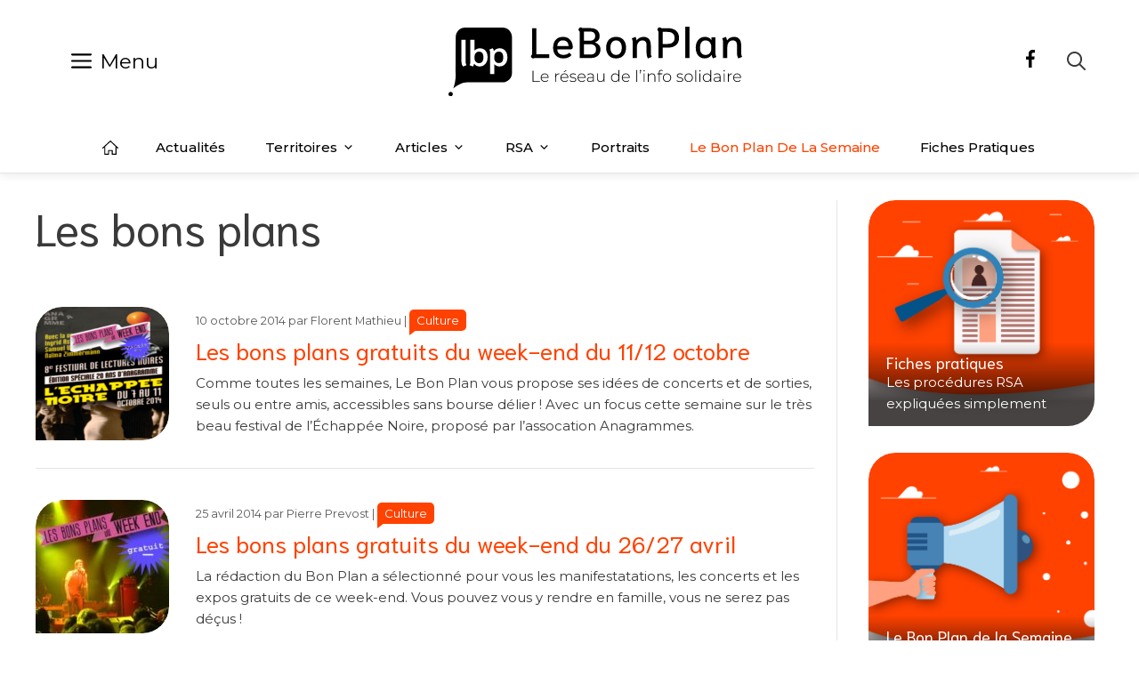

--- FILE ---
content_type: text/html; charset=UTF-8
request_url: https://www.lebonplan.org/tag/les-bons-plans/
body_size: 21068
content:
<!DOCTYPE html>
<html lang="fr-FR" xmlns:og="http://opengraphprotocol.org/schema/" xmlns:fb="http://www.facebook.com/2008/fbml">
<head>
<meta charset="UTF-8">
<title>Les bons plans &#8211; Le bon plan</title>
<style>img:is([sizes="auto" i], [sizes^="auto," i]) { contain-intrinsic-size: 3000px 1500px }</style>
<meta name="viewport" content="width=device-width, initial-scale=1"><meta name="robots" content="follow, noindex">
<link href='https://fonts.gstatic.com' crossorigin rel='preconnect' />
<link href='https://fonts.googleapis.com' crossorigin rel='preconnect' />
<link rel="alternate" type="application/rss+xml" title="Le bon plan &raquo; Flux" href="https://www.lebonplan.org/feed/" />
<link rel="alternate" type="application/rss+xml" title="Le bon plan &raquo; Flux des commentaires" href="https://www.lebonplan.org/comments/feed/" />
<script id="wpp-js" src="https://www.lebonplan.org/wp-content/plugins/wordpress-popular-posts/assets/js/wpp.min.js?ver=7.3.6" data-sampling="0" data-sampling-rate="100" data-api-url="https://www.lebonplan.org/wp-json/wordpress-popular-posts" data-post-id="0" data-token="e31f255fb8" data-lang="0" data-debug="0"></script>
<link rel="alternate" type="application/rss+xml" title="Le bon plan &raquo; Flux de l’étiquette Les bons plans" href="https://www.lebonplan.org/tag/les-bons-plans/feed/" />
<!-- <link rel='stylesheet' id='wp-block-library-css' href='https://www.lebonplan.org/wp-includes/css/dist/block-library/style.min.css?ver=6.8.3' media='all' /> -->
<link rel="stylesheet" type="text/css" href="//www.lebonplan.org/wp-content/cache/wpfc-minified/drsr8ad/7nwqz.css" media="all"/>
<style id='classic-theme-styles-inline-css'>
/*! This file is auto-generated */
.wp-block-button__link{color:#fff;background-color:#32373c;border-radius:9999px;box-shadow:none;text-decoration:none;padding:calc(.667em + 2px) calc(1.333em + 2px);font-size:1.125em}.wp-block-file__button{background:#32373c;color:#fff;text-decoration:none}
</style>
<style id='global-styles-inline-css'>
:root{--wp--preset--aspect-ratio--square: 1;--wp--preset--aspect-ratio--4-3: 4/3;--wp--preset--aspect-ratio--3-4: 3/4;--wp--preset--aspect-ratio--3-2: 3/2;--wp--preset--aspect-ratio--2-3: 2/3;--wp--preset--aspect-ratio--16-9: 16/9;--wp--preset--aspect-ratio--9-16: 9/16;--wp--preset--color--black: #000000;--wp--preset--color--cyan-bluish-gray: #abb8c3;--wp--preset--color--white: #ffffff;--wp--preset--color--pale-pink: #f78da7;--wp--preset--color--vivid-red: #cf2e2e;--wp--preset--color--luminous-vivid-orange: #ff6900;--wp--preset--color--luminous-vivid-amber: #fcb900;--wp--preset--color--light-green-cyan: #7bdcb5;--wp--preset--color--vivid-green-cyan: #00d084;--wp--preset--color--pale-cyan-blue: #8ed1fc;--wp--preset--color--vivid-cyan-blue: #0693e3;--wp--preset--color--vivid-purple: #9b51e0;--wp--preset--color--contrast: var(--contrast);--wp--preset--color--contrast-2: var(--contrast-2);--wp--preset--color--contrast-3: var(--contrast-3);--wp--preset--color--base: var(--base);--wp--preset--color--base-2: var(--base-2);--wp--preset--color--base-3: var(--base-3);--wp--preset--color--accent: var(--accent);--wp--preset--color--accent-light: var(--accent-light);--wp--preset--gradient--vivid-cyan-blue-to-vivid-purple: linear-gradient(135deg,rgba(6,147,227,1) 0%,rgb(155,81,224) 100%);--wp--preset--gradient--light-green-cyan-to-vivid-green-cyan: linear-gradient(135deg,rgb(122,220,180) 0%,rgb(0,208,130) 100%);--wp--preset--gradient--luminous-vivid-amber-to-luminous-vivid-orange: linear-gradient(135deg,rgba(252,185,0,1) 0%,rgba(255,105,0,1) 100%);--wp--preset--gradient--luminous-vivid-orange-to-vivid-red: linear-gradient(135deg,rgba(255,105,0,1) 0%,rgb(207,46,46) 100%);--wp--preset--gradient--very-light-gray-to-cyan-bluish-gray: linear-gradient(135deg,rgb(238,238,238) 0%,rgb(169,184,195) 100%);--wp--preset--gradient--cool-to-warm-spectrum: linear-gradient(135deg,rgb(74,234,220) 0%,rgb(151,120,209) 20%,rgb(207,42,186) 40%,rgb(238,44,130) 60%,rgb(251,105,98) 80%,rgb(254,248,76) 100%);--wp--preset--gradient--blush-light-purple: linear-gradient(135deg,rgb(255,206,236) 0%,rgb(152,150,240) 100%);--wp--preset--gradient--blush-bordeaux: linear-gradient(135deg,rgb(254,205,165) 0%,rgb(254,45,45) 50%,rgb(107,0,62) 100%);--wp--preset--gradient--luminous-dusk: linear-gradient(135deg,rgb(255,203,112) 0%,rgb(199,81,192) 50%,rgb(65,88,208) 100%);--wp--preset--gradient--pale-ocean: linear-gradient(135deg,rgb(255,245,203) 0%,rgb(182,227,212) 50%,rgb(51,167,181) 100%);--wp--preset--gradient--electric-grass: linear-gradient(135deg,rgb(202,248,128) 0%,rgb(113,206,126) 100%);--wp--preset--gradient--midnight: linear-gradient(135deg,rgb(2,3,129) 0%,rgb(40,116,252) 100%);--wp--preset--font-size--small: 13px;--wp--preset--font-size--medium: 20px;--wp--preset--font-size--large: 36px;--wp--preset--font-size--x-large: 42px;--wp--preset--spacing--20: 0.44rem;--wp--preset--spacing--30: 0.67rem;--wp--preset--spacing--40: 1rem;--wp--preset--spacing--50: 1.5rem;--wp--preset--spacing--60: 2.25rem;--wp--preset--spacing--70: 3.38rem;--wp--preset--spacing--80: 5.06rem;--wp--preset--shadow--natural: 6px 6px 9px rgba(0, 0, 0, 0.2);--wp--preset--shadow--deep: 12px 12px 50px rgba(0, 0, 0, 0.4);--wp--preset--shadow--sharp: 6px 6px 0px rgba(0, 0, 0, 0.2);--wp--preset--shadow--outlined: 6px 6px 0px -3px rgba(255, 255, 255, 1), 6px 6px rgba(0, 0, 0, 1);--wp--preset--shadow--crisp: 6px 6px 0px rgba(0, 0, 0, 1);}:where(.is-layout-flex){gap: 0.5em;}:where(.is-layout-grid){gap: 0.5em;}body .is-layout-flex{display: flex;}.is-layout-flex{flex-wrap: wrap;align-items: center;}.is-layout-flex > :is(*, div){margin: 0;}body .is-layout-grid{display: grid;}.is-layout-grid > :is(*, div){margin: 0;}:where(.wp-block-columns.is-layout-flex){gap: 2em;}:where(.wp-block-columns.is-layout-grid){gap: 2em;}:where(.wp-block-post-template.is-layout-flex){gap: 1.25em;}:where(.wp-block-post-template.is-layout-grid){gap: 1.25em;}.has-black-color{color: var(--wp--preset--color--black) !important;}.has-cyan-bluish-gray-color{color: var(--wp--preset--color--cyan-bluish-gray) !important;}.has-white-color{color: var(--wp--preset--color--white) !important;}.has-pale-pink-color{color: var(--wp--preset--color--pale-pink) !important;}.has-vivid-red-color{color: var(--wp--preset--color--vivid-red) !important;}.has-luminous-vivid-orange-color{color: var(--wp--preset--color--luminous-vivid-orange) !important;}.has-luminous-vivid-amber-color{color: var(--wp--preset--color--luminous-vivid-amber) !important;}.has-light-green-cyan-color{color: var(--wp--preset--color--light-green-cyan) !important;}.has-vivid-green-cyan-color{color: var(--wp--preset--color--vivid-green-cyan) !important;}.has-pale-cyan-blue-color{color: var(--wp--preset--color--pale-cyan-blue) !important;}.has-vivid-cyan-blue-color{color: var(--wp--preset--color--vivid-cyan-blue) !important;}.has-vivid-purple-color{color: var(--wp--preset--color--vivid-purple) !important;}.has-black-background-color{background-color: var(--wp--preset--color--black) !important;}.has-cyan-bluish-gray-background-color{background-color: var(--wp--preset--color--cyan-bluish-gray) !important;}.has-white-background-color{background-color: var(--wp--preset--color--white) !important;}.has-pale-pink-background-color{background-color: var(--wp--preset--color--pale-pink) !important;}.has-vivid-red-background-color{background-color: var(--wp--preset--color--vivid-red) !important;}.has-luminous-vivid-orange-background-color{background-color: var(--wp--preset--color--luminous-vivid-orange) !important;}.has-luminous-vivid-amber-background-color{background-color: var(--wp--preset--color--luminous-vivid-amber) !important;}.has-light-green-cyan-background-color{background-color: var(--wp--preset--color--light-green-cyan) !important;}.has-vivid-green-cyan-background-color{background-color: var(--wp--preset--color--vivid-green-cyan) !important;}.has-pale-cyan-blue-background-color{background-color: var(--wp--preset--color--pale-cyan-blue) !important;}.has-vivid-cyan-blue-background-color{background-color: var(--wp--preset--color--vivid-cyan-blue) !important;}.has-vivid-purple-background-color{background-color: var(--wp--preset--color--vivid-purple) !important;}.has-black-border-color{border-color: var(--wp--preset--color--black) !important;}.has-cyan-bluish-gray-border-color{border-color: var(--wp--preset--color--cyan-bluish-gray) !important;}.has-white-border-color{border-color: var(--wp--preset--color--white) !important;}.has-pale-pink-border-color{border-color: var(--wp--preset--color--pale-pink) !important;}.has-vivid-red-border-color{border-color: var(--wp--preset--color--vivid-red) !important;}.has-luminous-vivid-orange-border-color{border-color: var(--wp--preset--color--luminous-vivid-orange) !important;}.has-luminous-vivid-amber-border-color{border-color: var(--wp--preset--color--luminous-vivid-amber) !important;}.has-light-green-cyan-border-color{border-color: var(--wp--preset--color--light-green-cyan) !important;}.has-vivid-green-cyan-border-color{border-color: var(--wp--preset--color--vivid-green-cyan) !important;}.has-pale-cyan-blue-border-color{border-color: var(--wp--preset--color--pale-cyan-blue) !important;}.has-vivid-cyan-blue-border-color{border-color: var(--wp--preset--color--vivid-cyan-blue) !important;}.has-vivid-purple-border-color{border-color: var(--wp--preset--color--vivid-purple) !important;}.has-vivid-cyan-blue-to-vivid-purple-gradient-background{background: var(--wp--preset--gradient--vivid-cyan-blue-to-vivid-purple) !important;}.has-light-green-cyan-to-vivid-green-cyan-gradient-background{background: var(--wp--preset--gradient--light-green-cyan-to-vivid-green-cyan) !important;}.has-luminous-vivid-amber-to-luminous-vivid-orange-gradient-background{background: var(--wp--preset--gradient--luminous-vivid-amber-to-luminous-vivid-orange) !important;}.has-luminous-vivid-orange-to-vivid-red-gradient-background{background: var(--wp--preset--gradient--luminous-vivid-orange-to-vivid-red) !important;}.has-very-light-gray-to-cyan-bluish-gray-gradient-background{background: var(--wp--preset--gradient--very-light-gray-to-cyan-bluish-gray) !important;}.has-cool-to-warm-spectrum-gradient-background{background: var(--wp--preset--gradient--cool-to-warm-spectrum) !important;}.has-blush-light-purple-gradient-background{background: var(--wp--preset--gradient--blush-light-purple) !important;}.has-blush-bordeaux-gradient-background{background: var(--wp--preset--gradient--blush-bordeaux) !important;}.has-luminous-dusk-gradient-background{background: var(--wp--preset--gradient--luminous-dusk) !important;}.has-pale-ocean-gradient-background{background: var(--wp--preset--gradient--pale-ocean) !important;}.has-electric-grass-gradient-background{background: var(--wp--preset--gradient--electric-grass) !important;}.has-midnight-gradient-background{background: var(--wp--preset--gradient--midnight) !important;}.has-small-font-size{font-size: var(--wp--preset--font-size--small) !important;}.has-medium-font-size{font-size: var(--wp--preset--font-size--medium) !important;}.has-large-font-size{font-size: var(--wp--preset--font-size--large) !important;}.has-x-large-font-size{font-size: var(--wp--preset--font-size--x-large) !important;}
:where(.wp-block-post-template.is-layout-flex){gap: 1.25em;}:where(.wp-block-post-template.is-layout-grid){gap: 1.25em;}
:where(.wp-block-columns.is-layout-flex){gap: 2em;}:where(.wp-block-columns.is-layout-grid){gap: 2em;}
:root :where(.wp-block-pullquote){font-size: 1.5em;line-height: 1.6;}
</style>
<!-- <link rel='stylesheet' id='contact-form-7-css' href='https://www.lebonplan.org/wp-content/plugins/contact-form-7/includes/css/styles.css?ver=6.1.3' media='all' /> -->
<!-- <link rel='stylesheet' id='gutenberg-notice-block-editor-css' href='https://www.lebonplan.org/wp-content/plugins/gutenberg-chapo-block/block.css?ver=6.8.3' media='all' /> -->
<!-- <link rel='stylesheet' id='wordpress-popular-posts-css-css' href='https://www.lebonplan.org/wp-content/plugins/wordpress-popular-posts/assets/css/wpp.css?ver=7.3.6' media='all' /> -->
<!-- <link rel='stylesheet' id='generate-widget-areas-css' href='https://www.lebonplan.org/wp-content/themes/generatepress/assets/css/components/widget-areas.min.css?ver=3.6.0' media='all' /> -->
<!-- <link rel='stylesheet' id='generate-style-css' href='https://www.lebonplan.org/wp-content/themes/generatepress/assets/css/main.min.css?ver=3.6.0' media='all' /> -->
<link rel="stylesheet" type="text/css" href="//www.lebonplan.org/wp-content/cache/wpfc-minified/jr63j9tu/7nwqz.css" media="all"/>
<style id='generate-style-inline-css'>
#nav-below {display:none;}
body{background-color:#ffffff;color:#3a3a3a;}a{color:#ff4200;}a:hover, a:focus, a:active{color:#000000;}.wp-block-group__inner-container{max-width:1200px;margin-left:auto;margin-right:auto;}.site-header .header-image{width:330px;}:root{--contrast:#222222;--contrast-2:#575760;--contrast-3:#b2b2be;--base:#f0f0f0;--base-2:#f7f8f9;--base-3:#ffffff;--accent:#ff4200;--accent-light:#FFDED1;}:root .has-contrast-color{color:var(--contrast);}:root .has-contrast-background-color{background-color:var(--contrast);}:root .has-contrast-2-color{color:var(--contrast-2);}:root .has-contrast-2-background-color{background-color:var(--contrast-2);}:root .has-contrast-3-color{color:var(--contrast-3);}:root .has-contrast-3-background-color{background-color:var(--contrast-3);}:root .has-base-color{color:var(--base);}:root .has-base-background-color{background-color:var(--base);}:root .has-base-2-color{color:var(--base-2);}:root .has-base-2-background-color{background-color:var(--base-2);}:root .has-base-3-color{color:var(--base-3);}:root .has-base-3-background-color{background-color:var(--base-3);}:root .has-accent-color{color:var(--accent);}:root .has-accent-background-color{background-color:var(--accent);}:root .has-accent-light-color{color:var(--accent-light);}:root .has-accent-light-background-color{background-color:var(--accent-light);}body, button, input, select, textarea{font-family:Montserrat, sans-serif;font-weight:300;font-size:15px;}body{line-height:1.6;}.main-title{text-transform:uppercase;font-size:43px;}.main-navigation a, .main-navigation .menu-toggle, .main-navigation .menu-bar-items{font-weight:400;text-transform:capitalize;font-size:14px;}.widget-title{font-family:Montserrat, sans-serif;font-weight:500;text-transform:uppercase;font-size:20px;}button:not(.menu-toggle),html input[type="button"],input[type="reset"],input[type="submit"],.button,.wp-block-button .wp-block-button__link{font-weight:500;text-transform:uppercase;font-size:14px;}h1{font-family:Montserrat, sans-serif;font-size:50px;}h2{font-family:Montserrat, sans-serif;font-size:26px;}h3{font-family:Montserrat, sans-serif;font-size:22px;}h4{font-family:Montserrat, sans-serif;font-weight:400;font-size:18px;}.top-bar{background-color:#000000;color:#ffffff;}.top-bar a{color:#ffffff;}.top-bar a:hover{color:#303030;}.site-header{background-color:rgba(255,255,255,0);color:#3a3a3a;}.site-header a{color:#3a3a3a;}.main-title a,.main-title a:hover{color:var(--contrast);}.site-description{color:#757575;}.mobile-menu-control-wrapper .menu-toggle,.mobile-menu-control-wrapper .menu-toggle:hover,.mobile-menu-control-wrapper .menu-toggle:focus,.has-inline-mobile-toggle #site-navigation.toggled{background-color:rgba(0, 0, 0, 0.02);}.main-navigation,.main-navigation ul ul{background-color:rgba(255,255,255,0);}.main-navigation .main-nav ul li a, .main-navigation .menu-toggle, .main-navigation .menu-bar-items{color:#000000;}.main-navigation .main-nav ul li:not([class*="current-menu-"]):hover > a, .main-navigation .main-nav ul li:not([class*="current-menu-"]):focus > a, .main-navigation .main-nav ul li.sfHover:not([class*="current-menu-"]) > a, .main-navigation .menu-bar-item:hover > a, .main-navigation .menu-bar-item.sfHover > a{color:#3a3a3a;background-color:rgba(255,84,129,0);}button.menu-toggle:hover,button.menu-toggle:focus{color:#000000;}.main-navigation .main-nav ul li[class*="current-menu-"] > a{color:#3a3a3a;background-color:rgba(63,63,63,0);}.navigation-search input[type="search"],.navigation-search input[type="search"]:active, .navigation-search input[type="search"]:focus, .main-navigation .main-nav ul li.search-item.active > a, .main-navigation .menu-bar-items .search-item.active > a{color:#3a3a3a;background-color:rgba(255,84,129,0);}.main-navigation ul ul{background-color:#ffffff;}.main-navigation .main-nav ul ul li a{color:#000000;}.main-navigation .main-nav ul ul li:not([class*="current-menu-"]):hover > a,.main-navigation .main-nav ul ul li:not([class*="current-menu-"]):focus > a, .main-navigation .main-nav ul ul li.sfHover:not([class*="current-menu-"]) > a{color:#ffffff;background-color:#000000;}.main-navigation .main-nav ul ul li[class*="current-menu-"] > a{color:#8f919e;background-color:#4f4f4f;}.separate-containers .inside-article, .separate-containers .comments-area, .separate-containers .page-header, .one-container .container, .separate-containers .paging-navigation, .inside-page-header{background-color:rgba(250,250,250,0);}.entry-title a{color:var(--accent);}.entry-title a:hover{color:#000000;}.entry-meta{color:#595959;}.entry-meta a{color:#595959;}.entry-meta a:hover{color:#222222;}h2{color:#222222;}.sidebar .widget{background-color:rgba(243,245,246,0);}.sidebar .widget .widget-title{color:#3a3a3a;}.footer-widgets{color:#3a3a3a;background-color:rgba(0,0,0,0);}.footer-widgets a{color:var(--contrast);}.footer-widgets a:hover{color:var(--accent);}.footer-widgets .widget-title{color:var(--contrast);}.site-info{color:#000000;background-color:rgba(34,34,34,0);}.site-info a{color:var(--accent);}.site-info a:hover{color:#606060;}.footer-bar .widget_nav_menu .current-menu-item a{color:#606060;}input[type="text"],input[type="email"],input[type="url"],input[type="password"],input[type="search"],input[type="tel"],input[type="number"],textarea,select{color:#666666;background-color:rgba(250,250,250,0);border-color:#cccccc;}input[type="text"]:focus,input[type="email"]:focus,input[type="url"]:focus,input[type="password"]:focus,input[type="search"]:focus,input[type="tel"]:focus,input[type="number"]:focus,textarea:focus,select:focus{color:#666666;background-color:#ffffff;border-color:#bfbfbf;}button,html input[type="button"],input[type="reset"],input[type="submit"],a.button,a.wp-block-button__link:not(.has-background){color:#ffffff;background-color:#ff4200;}button:hover,html input[type="button"]:hover,input[type="reset"]:hover,input[type="submit"]:hover,a.button:hover,button:focus,html input[type="button"]:focus,input[type="reset"]:focus,input[type="submit"]:focus,a.button:focus,a.wp-block-button__link:not(.has-background):active,a.wp-block-button__link:not(.has-background):focus,a.wp-block-button__link:not(.has-background):hover{color:#ff4200;background-color:#ffffff;}a.generate-back-to-top{background-color:rgba( 0,0,0,0.4 );color:#ffffff;}a.generate-back-to-top:hover,a.generate-back-to-top:focus{background-color:rgba( 0,0,0,0.6 );color:#ffffff;}:root{--gp-search-modal-bg-color:var(--base-3);--gp-search-modal-text-color:var(--contrast);--gp-search-modal-overlay-bg-color:rgba(0,0,0,0.2);}@media (max-width: 768px){.main-navigation .menu-bar-item:hover > a, .main-navigation .menu-bar-item.sfHover > a{background:none;color:#000000;}}.inside-top-bar{padding:10px;}.inside-top-bar.grid-container{max-width:1220px;}.inside-header{padding:30px 0px 30px 0px;}.inside-header.grid-container{max-width:1200px;}.separate-containers .inside-article, .separate-containers .comments-area, .separate-containers .page-header, .separate-containers .paging-navigation, .one-container .site-content, .inside-page-header{padding:0px;}.site-main .wp-block-group__inner-container{padding:0px;}.separate-containers .paging-navigation{padding-top:20px;padding-bottom:20px;}.entry-content .alignwide, body:not(.no-sidebar) .entry-content .alignfull{margin-left:-0px;width:calc(100% + 0px);max-width:calc(100% + 0px);}.one-container.right-sidebar .site-main,.one-container.both-right .site-main{margin-right:0px;}.one-container.left-sidebar .site-main,.one-container.both-left .site-main{margin-left:0px;}.one-container.both-sidebars .site-main{margin:0px;}.sidebar .widget, .page-header, .widget-area .main-navigation, .site-main > *{margin-bottom:25px;}.separate-containers .site-main{margin:25px;}.both-right .inside-left-sidebar,.both-left .inside-left-sidebar{margin-right:12px;}.both-right .inside-right-sidebar,.both-left .inside-right-sidebar{margin-left:12px;}.one-container.archive .post:not(:last-child):not(.is-loop-template-item), .one-container.blog .post:not(:last-child):not(.is-loop-template-item){padding-bottom:0px;}.separate-containers .featured-image{margin-top:25px;}.separate-containers .inside-right-sidebar, .separate-containers .inside-left-sidebar{margin-top:25px;margin-bottom:25px;}.main-navigation .main-nav ul li a,.menu-toggle,.main-navigation .menu-bar-item > a{line-height:50px;}.navigation-search input[type="search"]{height:50px;}.rtl .menu-item-has-children .dropdown-menu-toggle{padding-left:20px;}.rtl .main-navigation .main-nav ul li.menu-item-has-children > a{padding-right:20px;}.widget-area .widget{padding:15px;}.footer-widgets-container{padding:10px 40px 10px 40px;}.footer-widgets-container.grid-container{max-width:1280px;}.inside-site-info{padding:20px;}.inside-site-info.grid-container{max-width:1240px;}@media (max-width:768px){.separate-containers .inside-article, .separate-containers .comments-area, .separate-containers .page-header, .separate-containers .paging-navigation, .one-container .site-content, .inside-page-header{padding:20px;}.site-main .wp-block-group__inner-container{padding:20px;}.inside-header{padding-top:20px;padding-bottom:20px;}.inside-site-info{padding-right:10px;padding-left:10px;}.entry-content .alignwide, body:not(.no-sidebar) .entry-content .alignfull{margin-left:-20px;width:calc(100% + 40px);max-width:calc(100% + 40px);}.one-container .site-main .paging-navigation{margin-bottom:25px;}}/* End cached CSS */.is-right-sidebar{width:25%;}.is-left-sidebar{width:25%;}.site-content .content-area{width:75%;}@media (max-width: 768px){.main-navigation .menu-toggle,.sidebar-nav-mobile:not(#sticky-placeholder){display:block;}.main-navigation ul,.gen-sidebar-nav,.main-navigation:not(.slideout-navigation):not(.toggled) .main-nav > ul,.has-inline-mobile-toggle #site-navigation .inside-navigation > *:not(.navigation-search):not(.main-nav){display:none;}.nav-align-right .inside-navigation,.nav-align-center .inside-navigation{justify-content:space-between;}.has-inline-mobile-toggle .mobile-menu-control-wrapper{display:flex;flex-wrap:wrap;}.has-inline-mobile-toggle .inside-header{flex-direction:row;text-align:left;flex-wrap:wrap;}.has-inline-mobile-toggle .header-widget,.has-inline-mobile-toggle #site-navigation{flex-basis:100%;}.nav-float-left .has-inline-mobile-toggle #site-navigation{order:10;}}
.dynamic-author-image-rounded{border-radius:100%;}.dynamic-featured-image, .dynamic-author-image{vertical-align:middle;}.one-container.blog .dynamic-content-template:not(:last-child), .one-container.archive .dynamic-content-template:not(:last-child){padding-bottom:0px;}.dynamic-entry-excerpt > p:last-child{margin-bottom:0px;}
.main-navigation .main-nav ul li a,.menu-toggle,.main-navigation .menu-bar-item > a{transition: line-height 300ms ease}.main-navigation.toggled .main-nav > ul{background-color: rgba(255,255,255,0)}.sticky-enabled .gen-sidebar-nav.is_stuck .main-navigation {margin-bottom: 0px;}.sticky-enabled .gen-sidebar-nav.is_stuck {z-index: 500;}.sticky-enabled .main-navigation.is_stuck {box-shadow: 0 2px 2px -2px rgba(0, 0, 0, .2);}.navigation-stick:not(.gen-sidebar-nav) {left: 0;right: 0;width: 100% !important;}@media (max-width: 768px){#sticky-placeholder{height:0;overflow:hidden;}.has-inline-mobile-toggle #site-navigation.toggled{margin-top:0;}.has-inline-mobile-menu #site-navigation.toggled .main-nav > ul{top:1.5em;}}.nav-float-right .navigation-stick {width: 100% !important;left: 0;}.nav-float-right .navigation-stick .navigation-branding {margin-right: auto;}.main-navigation.has-sticky-branding:not(.grid-container) .inside-navigation:not(.grid-container) .navigation-branding{margin-left: 10px;}
@media (max-width: 1024px),(min-width:1025px){.main-navigation.sticky-navigation-transition .main-nav > ul > li > a,.sticky-navigation-transition .menu-toggle,.main-navigation.sticky-navigation-transition .menu-bar-item > a, .sticky-navigation-transition .navigation-branding .main-title{line-height:55px;}.main-navigation.sticky-navigation-transition .site-logo img, .main-navigation.sticky-navigation-transition .navigation-search input[type="search"], .main-navigation.sticky-navigation-transition .navigation-branding img{height:55px;}}
</style>
<!-- <link rel='stylesheet' id='generate-child-css' href='https://www.lebonplan.org/wp-content/themes/generatepress_child/style.css?ver=1766301258' media='all' /> -->
<link rel="stylesheet" type="text/css" href="//www.lebonplan.org/wp-content/cache/wpfc-minified/jr4qlu7k/7nwqz.css" media="all"/>
<link rel='stylesheet' id='generate-google-fonts-css' href='https://fonts.googleapis.com/css?family=Montserrat%3A100%2C100italic%2C200%2C200italic%2C300%2C300italic%2Cregular%2Citalic%2C500%2C500italic%2C600%2C600italic%2C700%2C700italic%2C800%2C800italic%2C900%2C900italic&#038;display=auto&#038;ver=3.6.0' media='all' />
<style id='generateblocks-inline-css'>
.gb-container-33eb3aa0{margin-top:20px;margin-bottom:20px;background-color:#1A1A1A;}.gb-container-33eb3aa0 > .gb-inside-container{padding-top:20px;padding-bottom:0;max-width:1200px;margin-left:auto;margin-right:auto;}.gb-grid-wrapper > .gb-grid-column-33eb3aa0 > .gb-container{display:flex;flex-direction:column;height:100%;}.gb-grid-wrapper > .gb-grid-column-295517e6{width:25%;}.gb-grid-wrapper > .gb-grid-column-295517e6 > .gb-container{display:flex;flex-direction:column;height:100%;}.gb-grid-wrapper > .gb-grid-column-97679b74{width:25%;}.gb-grid-wrapper > .gb-grid-column-97679b74 > .gb-container{display:flex;flex-direction:column;height:100%;}.gb-container-132bab77{text-align:center;}.gb-grid-wrapper > .gb-grid-column-132bab77{width:25%;}.gb-grid-wrapper > .gb-grid-column-132bab77 > .gb-container{display:flex;flex-direction:column;height:100%;}.gb-grid-wrapper > .gb-grid-column-f48c2a22{width:25%;}.gb-grid-wrapper > .gb-grid-column-f48c2a22 > .gb-container{display:flex;flex-direction:column;height:100%;}.gb-container-875b9548 > .gb-inside-container{padding-bottom:30px;max-width:1200px;margin-left:auto;margin-right:auto;}.gb-grid-wrapper > .gb-grid-column-875b9548 > .gb-container{display:flex;flex-direction:column;height:100%;}.gb-grid-wrapper > .gb-grid-column-b8ba5cbf{width:20%;}.gb-grid-wrapper > .gb-grid-column-b8ba5cbf > .gb-container{display:flex;flex-direction:column;height:100%;}.gb-container-98b4615f > .gb-inside-container{padding-top:5px;}.gb-grid-wrapper > .gb-grid-column-98b4615f{width:20%;}.gb-grid-wrapper > .gb-grid-column-98b4615f > .gb-container{display:flex;flex-direction:column;height:100%;}.gb-grid-wrapper > .gb-grid-column-4d0e4f6e{width:20%;}.gb-grid-wrapper > .gb-grid-column-4d0e4f6e > .gb-container{display:flex;flex-direction:column;height:100%;}.gb-container-a39f51b6 > .gb-inside-container{padding-top:25px;}.gb-grid-wrapper > .gb-grid-column-a39f51b6{width:20%;}.gb-grid-wrapper > .gb-grid-column-a39f51b6 > .gb-container{display:flex;flex-direction:column;height:100%;}.gb-container-4b403eed > .gb-inside-container{padding-top:5px;}.gb-grid-wrapper > .gb-grid-column-4b403eed{width:20%;}.gb-grid-wrapper > .gb-grid-column-4b403eed > .gb-container{display:flex;flex-direction:column;height:100%;}.gb-grid-wrapper-6137c805{display:flex;flex-wrap:wrap;}.gb-grid-wrapper-6137c805 > .gb-grid-column{box-sizing:border-box;}.gb-grid-wrapper-67a48051{display:flex;flex-wrap:wrap;}.gb-grid-wrapper-67a48051 > .gb-grid-column{box-sizing:border-box;}@media (max-width: 767px) {.gb-grid-wrapper > .gb-grid-column-295517e6{width:100%;}.gb-grid-wrapper > .gb-grid-column-97679b74{width:100%;}.gb-grid-wrapper > .gb-grid-column-132bab77{width:100%;}.gb-grid-wrapper > .gb-grid-column-f48c2a22{width:100%;}.gb-grid-wrapper > .gb-grid-column-b8ba5cbf{width:100%;}.gb-grid-wrapper > .gb-grid-column-98b4615f{width:100%;}.gb-grid-wrapper > .gb-grid-column-4d0e4f6e{width:100%;}.gb-grid-wrapper > .gb-grid-column-a39f51b6{width:100%;}.gb-grid-wrapper > .gb-grid-column-4b403eed{width:100%;}}:root{--gb-container-width:1200px;}.gb-container .wp-block-image img{vertical-align:middle;}.gb-grid-wrapper .wp-block-image{margin-bottom:0;}.gb-highlight{background:none;}.gb-shape{line-height:0;}
</style>
<!-- <link rel='stylesheet' id='generate-blog-css' href='https://www.lebonplan.org/wp-content/plugins/gp-premium/blog/functions/css/style.min.css?ver=2.3.1' media='all' /> -->
<!-- <link rel='stylesheet' id='generate-secondary-nav-css' href='https://www.lebonplan.org/wp-content/plugins/gp-premium/secondary-nav/functions/css/main.min.css?ver=2.3.1' media='all' /> -->
<link rel="stylesheet" type="text/css" href="//www.lebonplan.org/wp-content/cache/wpfc-minified/jlu1zmnu/7nwqz.css" media="all"/>
<style id='generate-secondary-nav-inline-css'>
.secondary-navigation{background-color:rgba(255,255,255,0);}.secondary-navigation .main-nav ul li a,.secondary-navigation .menu-toggle,.secondary-menu-bar-items .menu-bar-item > a{color:#000000;line-height:50px;}.secondary-navigation .secondary-menu-bar-items{color:#000000;}button.secondary-menu-toggle:hover,button.secondary-menu-toggle:focus{color:#000000;}.widget-area .secondary-navigation{margin-bottom:25px;}.secondary-navigation ul ul{background-color:#ffffff;top:auto;}.secondary-navigation .main-nav ul ul li a{color:#000000;}.secondary-navigation .main-nav ul li:not([class*="current-menu-"]):hover > a, .secondary-navigation .main-nav ul li:not([class*="current-menu-"]):focus > a, .secondary-navigation .main-nav ul li.sfHover:not([class*="current-menu-"]) > a, .secondary-menu-bar-items .menu-bar-item:hover > a{color:#ffffff;background-color:rgba(48,48,48,0);}.secondary-navigation .main-nav ul ul li:not([class*="current-menu-"]):hover > a,.secondary-navigation .main-nav ul ul li:not([class*="current-menu-"]):focus > a,.secondary-navigation .main-nav ul ul li.sfHover:not([class*="current-menu-"]) > a{color:#ffffff;background-color:rgba(71,71,71,0);}.secondary-navigation .main-nav ul li[class*="current-menu-"] > a{background-color:#ffffff;}.secondary-navigation.toggled .dropdown-menu-toggle:before{display:none;}@media (max-width: 768px) {.secondary-menu-bar-items .menu-bar-item:hover > a{background: none;color: #000000;}}
.secondary-navigation .main-nav ul li a, .secondary-navigation .menu-toggle, .secondary-navigation .menu-bar-items{font-weight:500;text-transform:capitalize;font-size:15px;}
</style>
<!-- <link rel='stylesheet' id='generate-secondary-nav-mobile-css' href='https://www.lebonplan.org/wp-content/plugins/gp-premium/secondary-nav/functions/css/main-mobile.min.css?ver=2.3.1' media='all' /> -->
<!-- <link rel='stylesheet' id='generate-offside-css' href='https://www.lebonplan.org/wp-content/plugins/gp-premium/menu-plus/functions/css/offside.min.css?ver=2.3.1' media='all' /> -->
<link rel="stylesheet" type="text/css" href="//www.lebonplan.org/wp-content/cache/wpfc-minified/7b15ny8k/7nwqz.css" media="all"/>
<style id='generate-offside-inline-css'>
:root{--gp-slideout-width:265px;}.slideout-navigation.main-navigation{background-color:#ffffff;}.slideout-navigation.main-navigation .main-nav ul li a{color:#3a3a3a;}.slideout-navigation.main-navigation ul ul{background-color:#ffffff;}.slideout-navigation.main-navigation .main-nav ul ul li a{color:#000000;}.slideout-navigation.main-navigation .main-nav ul li:not([class*="current-menu-"]):hover > a, .slideout-navigation.main-navigation .main-nav ul li:not([class*="current-menu-"]):focus > a, .slideout-navigation.main-navigation .main-nav ul li.sfHover:not([class*="current-menu-"]) > a{color:#fbfbfb;background-color:rgba(0,0,0,0);}.slideout-navigation.main-navigation .main-nav ul ul li:not([class*="current-menu-"]):hover > a, .slideout-navigation.main-navigation .main-nav ul ul li:not([class*="current-menu-"]):focus > a, .slideout-navigation.main-navigation .main-nav ul ul li.sfHover:not([class*="current-menu-"]) > a{color:#ffffff;background-color:#cfcfcf;}.slideout-navigation.main-navigation .main-nav ul li[class*="current-menu-"] > a{background-color:#ffffff;}.slideout-navigation.main-navigation .main-nav ul ul li[class*="current-menu-"] > a{color:#ffffff;}.slideout-navigation, .slideout-navigation a{color:#3a3a3a;}.slideout-navigation button.slideout-exit{color:#3a3a3a;padding-left:20px;padding-right:20px;}.slide-opened nav.toggled .menu-toggle:before{display:none;}@media (max-width: 768px){.menu-bar-item.slideout-toggle{display:none;}}
</style>
<!-- <link rel='stylesheet' id='generate-navigation-branding-css' href='https://www.lebonplan.org/wp-content/plugins/gp-premium/menu-plus/functions/css/navigation-branding-flex.min.css?ver=2.3.1' media='all' /> -->
<link rel="stylesheet" type="text/css" href="//www.lebonplan.org/wp-content/cache/wpfc-minified/pxxftlx/7nwqz.css" media="all"/>
<style id='generate-navigation-branding-inline-css'>
.main-navigation.has-branding.grid-container .navigation-branding, .main-navigation.has-branding:not(.grid-container) .inside-navigation:not(.grid-container) .navigation-branding{margin-left:10px;}.main-navigation .sticky-navigation-logo, .main-navigation.navigation-stick .site-logo:not(.mobile-header-logo){display:none;}.main-navigation.navigation-stick .sticky-navigation-logo{display:block;}.navigation-branding img, .site-logo.mobile-header-logo img{height:50px;width:auto;}.navigation-branding .main-title{line-height:50px;}@media (max-width: 1210px){#site-navigation .navigation-branding, #sticky-navigation .navigation-branding{margin-left:10px;}}@media (max-width: 768px){.main-navigation.has-branding.nav-align-center .menu-bar-items, .main-navigation.has-sticky-branding.navigation-stick.nav-align-center .menu-bar-items{margin-left:auto;}.navigation-branding{margin-right:auto;margin-left:10px;}.navigation-branding .main-title, .mobile-header-navigation .site-logo{margin-left:10px;}}
</style>
<!-- <link rel='stylesheet' id='dashicons-css' href='https://www.lebonplan.org/wp-includes/css/dashicons.min.css?ver=6.8.3' media='all' /> -->
<link rel="stylesheet" type="text/css" href="//www.lebonplan.org/wp-content/cache/wpfc-minified/q4zmrzg1/7nwqz.css" media="all"/>
<script src='//www.lebonplan.org/wp-content/cache/wpfc-minified/7yzy9ex8/7nwqz.js' type="text/javascript"></script>
<!-- <script src="https://www.lebonplan.org/wp-includes/js/jquery/jquery.min.js?ver=3.7.1" id="jquery-core-js"></script> -->
<!-- <script src="https://www.lebonplan.org/wp-includes/js/jquery/jquery-migrate.min.js?ver=3.4.1" id="jquery-migrate-js"></script> -->
<!-- <script src="https://www.lebonplan.org/wp-content/themes/generatepress_child/assets/general.js?ver=6.8.3" id="theme_js-js"></script> -->
<!-- <script src="https://www.lebonplan.org/wp-content/plugins/wp-image-zoooom/assets/js/jquery.image_zoom.min.js?ver=1.60" id="image_zoooom-js" defer data-wp-strategy="defer"></script> -->
<script id="image_zoooom-init-js-extra">
var IZ = {"options":{"lensShape":"round","zoomType":"lens","lensSize":200,"borderSize":1,"borderColour":"#ffffff","cursor":"default","lensFadeIn":500,"lensFadeOut":500,"tint":"true","tintColour":"#ffffff","tintOpacity":0.1},"with_woocommerce":"0","exchange_thumbnails":"1","enable_mobile":"0","woo_categories":"0","woo_slider":"0","enable_surecart":"0"};
</script>
<script src='//www.lebonplan.org/wp-content/cache/wpfc-minified/eghy4o2u/7nwqz.js' type="text/javascript"></script>
<!-- <script src="https://www.lebonplan.org/wp-content/plugins/wp-image-zoooom/assets/js/image_zoom-init.js?ver=1.60" id="image_zoooom-init-js" defer data-wp-strategy="defer"></script> -->
<link rel="https://api.w.org/" href="https://www.lebonplan.org/wp-json/" /><link rel="alternate" title="JSON" type="application/json" href="https://www.lebonplan.org/wp-json/wp/v2/tags/12625" /><link rel="EditURI" type="application/rsd+xml" title="RSD" href="https://www.lebonplan.org/xmlrpc.php?rsd" />
<meta name="generator" content="WordPress 6.8.3" />
<style id="wpp-loading-animation-styles">@-webkit-keyframes bgslide{from{background-position-x:0}to{background-position-x:-200%}}@keyframes bgslide{from{background-position-x:0}to{background-position-x:-200%}}.wpp-widget-block-placeholder,.wpp-shortcode-placeholder{margin:0 auto;width:60px;height:3px;background:#dd3737;background:linear-gradient(90deg,#dd3737 0%,#571313 10%,#dd3737 100%);background-size:200% auto;border-radius:3px;-webkit-animation:bgslide 1s infinite linear;animation:bgslide 1s infinite linear}</style>
<!-- Google Tag Manager -->
<script>(function(w,d,s,l,i){w[l]=w[l]||[];w[l].push({'gtm.start':
new Date().getTime(),event:'gtm.js'});var f=d.getElementsByTagName(s)[0],
j=d.createElement(s),dl=l!='dataLayer'?'&l='+l:'';j.async=true;j.src=
'https://www.googletagmanager.com/gtm.js?id='+i+dl;f.parentNode.insertBefore(j,f);
})(window,document,'script','dataLayer','GTM-NXGS6NNS');</script>
<!-- End Google Tag Manager --><style>img.zoooom,.zoooom img{padding:0!important;}</style><script></script><link rel="icon" href="https://www.lebonplan.org/wp-content/uploads/2021/12/cropped-android-chrome-512x512-1-32x32.png" sizes="32x32" />
<link rel="icon" href="https://www.lebonplan.org/wp-content/uploads/2021/12/cropped-android-chrome-512x512-1-192x192.png" sizes="192x192" />
<link rel="apple-touch-icon" href="https://www.lebonplan.org/wp-content/uploads/2021/12/cropped-android-chrome-512x512-1-180x180.png" />
<meta name="msapplication-TileImage" content="https://www.lebonplan.org/wp-content/uploads/2021/12/cropped-android-chrome-512x512-1-270x270.png" />
<style id="wp-custom-css">
/* GeneratePress Site CSS */ /* Colors */
.main-navigation .inside-navigation {
border-top: 0.5px solid #d4d7d8;
}
.wpsp-card, .wpsp-card a, .wpsp-card .wp-show-posts-meta a, .wpsp-card .wp-show-posts-meta a:visited {
color: #fff;
}
.navigation-search.nav-search-active {
background-color: rgba(255,255,255,0.95);
top: 100%;
}
/* Theme Global */
@media (min-width: 769px) {
body {
margin: 0 30px;
}
}
body.single-post.no-sidebar .site-content {
max-width: 720px;
margin-left: auto;
margin-right: auto;
}
/* Navigation */
.second-nav.grid-container {
padding: 0;
}
@media (min-width: 769px) {
.main-navigation ul li {
position: relative;
}
.main-navigation ul li:after {
content: '';
position: absolute;
height: 0;
width: 100%;
bottom: 0;
left: 0;
pointer-events: none;
filter: hue-rotation(90deg);
-webkit-filter: hue-rotation(90deg);
-webkit-transition: height 0.35s ease;
transition: height 0.35s ease;
}
.main-navigation ul li:hover:after, .main-navigation ul li.current-menu-item:after {
height: 6px;
}
}
/* Widgets */
.widget-title {
margin: 1em 0;
font-size: 0.8em !Important;
}
.widget .wp-show-posts article {
margin-bottom: 0.5em !important;
}
.zero-padding {
padding: 0 !important;
}
.widget.no-background {
background-color: transparent;
}
/* Buttons */
button, html input[type="button"], input[type="reset"], input[type="submit"], a.button, a.button:visited, a.wp-block-button__link:not(.has-background) {
pointer-events: initial !important;
border-color: inherit;
border: 1px solid;
}
/* Blog */
.generate-columns .inside-article {
padding: 0 0 15px;
}
@media (max-width: 768px) {
.generate-columns .inside-article>*:not(.post-image) {
padding: 0 15px;
}
}
.generate-columns-container article .inside-article .post-image {
margin-bottom: 0.5em;
}
.generate-columns-container article .inside-article .entry-summary {
margin-top: 0.5em;
font-size: 0.8em;
}
@media (min-width: 768px) {
.generate-columns-container article .entry-header .entry-title, .wp-show-posts article .wp-show-posts-entry-title {
line-height: 2.5ex;
height: 5ex;
overflow: hidden;
text-overflow: ellipsis;
}
}
.wp-show-posts .wp-show-posts-inner {
overflow: hidden;
}
@media (min-width: 420px) {
.wpsp-align .wp-show-posts-image {
margin-bottom: 0;
}
}
.wpsp-align .wp-show-posts-image a, .wpsp-align .wp-show-posts-image img {
height: 100%;
}
.generate-columns-container article .inside-article img, .wp-show-posts-image img {
-o-object-fit: cover !important;
object-fit: cover !important;
}
/* WPSP Grids */
/* Single column align side image */
/* Add wpsp-align class to to WPSP List shortcode wrapper */
@media (min-width: 420px) {
.wpsp-align .wp-show-posts-inner {
display: -webkit-box;
display: -ms-flexbox;
display: flex;
}
.wpsp-align .wp-show-posts-inner>div {
-webkit-box-flex: 1;
-ms-flex: 1;
flex: 1;
display: -webkit-box;
display: -ms-flexbox;
display: flex;
-webkit-box-orient: vertical;
-webkit-box-direction: normal;
-ms-flex-direction: column;
flex-direction: column;
-webkit-box-pack: center;
-ms-flex-pack: center;
justify-content: center;
}
}
@media (max-width: 768px) and (min-width: 420px) {
.wpsp-align .wp-show-posts-inner .wp-show-posts-image {
margin-right: 1.5em;
}
}
/* magazine Grid Golden Ratio 5 block standard */
/* Add wpsp-grid class to WPSP List shortcode wrapper */
@media (min-width: 600px) {
.wpsp-grid .wp-show-posts {
display: grid;
}
}
.wpsp-card .wp-show-posts-inner {
position: relative;
-webkit-box-sizing: border-box;
box-sizing: border-box;
}
.wpsp-card .wpsp-content-wrap {
position: absolute;
bottom: 0;
left: 0;
right: 0;
padding: 5% 8%;
-webkit-box-sizing: border-box;
box-sizing: border-box;
background-color: rgba(0, 0, 0, 0.35);
background: -webkit-gradient(linear, left bottom, left top, color-stop(30%, rgba(80, 50, 50, 0.5)), to(rgba(0, 0, 0, 0)));
background: linear-gradient(0deg, rgba(80, 50, 50, 0.5) 30%, rgba(0, 0, 0, 0) 100%);
pointer-events: none;
}
.wpsp-card article {
position: relative;
overflow: hidden;
}
.header-widget .lsi-social-icons li {
margin-bottom: 0 !important;
}
body .happyforms-flex {
padding: 0;
}
/* End GeneratePress Site CSS */		</style>
</head>
<body data-rsssl=1 class="archive tag tag-les-bons-plans tag-12625 wp-custom-logo wp-embed-responsive wp-theme-generatepress wp-child-theme-generatepress_child post-image-above-header post-image-aligned-left infinite-scroll secondary-nav-below-header secondary-nav-aligned-left slideout-enabled slideout-mobile sticky-menu-fade sticky-enabled both-sticky-menu right-sidebar nav-float-left separate-containers header-aligned-center dropdown-hover" itemtype="https://schema.org/Blog" itemscope>
<!-- Google Tag Manager (noscript) -->
<noscript><iframe src="https://www.googletagmanager.com/ns.html?id=GTM-NXGS6NNS"
height="0" width="0" style="display:none;visibility:hidden"></iframe></noscript>
<!-- End Google Tag Manager (noscript) --><a class="screen-reader-text skip-link" href="#content" title="Aller au contenu">Aller au contenu</a>		<header class="site-header grid-container has-inline-mobile-toggle" id="masthead" aria-label="Site"  itemtype="https://schema.org/WPHeader" itemscope>
<div class="inside-header grid-container">
<div class="site-branding-container"><div class="site-logo">
<a href="https://www.lebonplan.org/" rel="home">
<img  class="header-image is-logo-image" alt="Le bon plan" src="https://www.lebonplan.org/wp-content/uploads/2025/06/Le-Bon-Plan_Logo.svg" />
</a>
</div><div class="site-branding">
<p class="site-description" itemprop="description"> </p>
</div></div>	<nav class="main-navigation mobile-menu-control-wrapper" id="mobile-menu-control-wrapper" aria-label="Mobile Toggle">
<button data-nav="site-navigation" class="menu-toggle" aria-controls="generate-slideout-menu" aria-expanded="false">
<span class="gp-icon icon-menu-bars"><svg viewBox="0 0 512 512" aria-hidden="true" xmlns="http://www.w3.org/2000/svg" width="1em" height="1em"><path d="M0 96c0-13.255 10.745-24 24-24h464c13.255 0 24 10.745 24 24s-10.745 24-24 24H24c-13.255 0-24-10.745-24-24zm0 160c0-13.255 10.745-24 24-24h464c13.255 0 24 10.745 24 24s-10.745 24-24 24H24c-13.255 0-24-10.745-24-24zm0 160c0-13.255 10.745-24 24-24h464c13.255 0 24 10.745 24 24s-10.745 24-24 24H24c-13.255 0-24-10.745-24-24z" /></svg><svg viewBox="0 0 512 512" aria-hidden="true" xmlns="http://www.w3.org/2000/svg" width="1em" height="1em"><path d="M71.029 71.029c9.373-9.372 24.569-9.372 33.942 0L256 222.059l151.029-151.03c9.373-9.372 24.569-9.372 33.942 0 9.372 9.373 9.372 24.569 0 33.942L289.941 256l151.03 151.029c9.372 9.373 9.372 24.569 0 33.942-9.373 9.372-24.569 9.372-33.942 0L256 289.941l-151.029 151.03c-9.373 9.372-24.569 9.372-33.942 0-9.372-9.373-9.372-24.569 0-33.942L222.059 256 71.029 104.971c-9.372-9.373-9.372-24.569 0-33.942z" /></svg></span><span class="mobile-menu">Menu</span>		</button>
</nav>
<nav class="has-sticky-branding main-navigation sub-menu-right" id="site-navigation" aria-label="Principal"  itemtype="https://schema.org/SiteNavigationElement" itemscope>
<div class="inside-navigation grid-container">
<div class="navigation-branding"><div class="sticky-navigation-logo">
<a href="https://www.lebonplan.org/" title="Le bon plan" rel="home">
<img src="https://www.lebonplan.org/wp-content/uploads/2022/01/LOGO_lebonplan-menu.svg" class="is-logo-image" alt="Le bon plan" width="" height="" />
</a>
</div></div><div class="search-header hide-on-mobile">
<span class="search-item">
<a aria-label="Ouvrir la barre de recherche" href="#">
<span class="gp-icon icon-search">
<svg id="search-icon" viewBox="0 0 512 512" aria-hidden="true" xmlns="http://www.w3.org/2000/svg" width="1em" height="1em">
<path fill-rule="evenodd" clip-rule="evenodd" d="M208 48c-88.366 0-160 71.634-160 160s71.634 160 160 160 160-71.634 160-160S296.366 48 208 48zM0 208C0 93.125 93.125 0 208 0s208 93.125 208 208c0 48.741-16.765 93.566-44.843 129.024l133.826 134.018c9.366 9.379 9.355 24.575-.025 33.941-9.379 9.366-24.575 9.355-33.941-.025L337.238 370.987C301.747 399.167 256.839 416 208 416 93.125 416 0 322.875 0 208z">
</path>
</svg>
</span>
</a>
</span>
</div>
<button class="menu-toggle" aria-controls="generate-slideout-menu" aria-expanded="false">
<span class="gp-icon icon-menu-bars"><svg viewBox="0 0 512 512" aria-hidden="true" xmlns="http://www.w3.org/2000/svg" width="1em" height="1em"><path d="M0 96c0-13.255 10.745-24 24-24h464c13.255 0 24 10.745 24 24s-10.745 24-24 24H24c-13.255 0-24-10.745-24-24zm0 160c0-13.255 10.745-24 24-24h464c13.255 0 24 10.745 24 24s-10.745 24-24 24H24c-13.255 0-24-10.745-24-24zm0 160c0-13.255 10.745-24 24-24h464c13.255 0 24 10.745 24 24s-10.745 24-24 24H24c-13.255 0-24-10.745-24-24z" /></svg><svg viewBox="0 0 512 512" aria-hidden="true" xmlns="http://www.w3.org/2000/svg" width="1em" height="1em"><path d="M71.029 71.029c9.373-9.372 24.569-9.372 33.942 0L256 222.059l151.029-151.03c9.373-9.372 24.569-9.372 33.942 0 9.372 9.373 9.372 24.569 0 33.942L289.941 256l151.03 151.029c9.372 9.373 9.372 24.569 0 33.942-9.373 9.372-24.569 9.372-33.942 0L256 289.941l-151.029 151.03c-9.373 9.372-24.569 9.372-33.942 0-9.372-9.373-9.372-24.569 0-33.942L222.059 256 71.029 104.971c-9.372-9.373-9.372-24.569 0-33.942z" /></svg></span><span class="mobile-menu">Menu</span>				</button>
<div id="primary-menu" class="main-nav"><ul id="menu-offset-menu" class=" menu sf-menu"><li id="menu-item-23253" class="menu-item menu-item-type-taxonomy menu-item-object-category menu-item-23253"><a href="https://www.lebonplan.org/category/actualites/">Actualités</a></li>
<li id="menu-item-28357" class="menu-item menu-item-type-taxonomy menu-item-object-category menu-item-has-children menu-item-28357"><a href="https://www.lebonplan.org/category/territoires/">Territoires<span role="presentation" class="dropdown-menu-toggle"><span class="gp-icon icon-arrow"><svg viewBox="0 0 330 512" aria-hidden="true" xmlns="http://www.w3.org/2000/svg" width="1em" height="1em"><path d="M305.913 197.085c0 2.266-1.133 4.815-2.833 6.514L171.087 335.593c-1.7 1.7-4.249 2.832-6.515 2.832s-4.815-1.133-6.515-2.832L26.064 203.599c-1.7-1.7-2.832-4.248-2.832-6.514s1.132-4.816 2.832-6.515l14.162-14.163c1.7-1.699 3.966-2.832 6.515-2.832 2.266 0 4.815 1.133 6.515 2.832l111.316 111.317 111.316-111.317c1.7-1.699 4.249-2.832 6.515-2.832s4.815 1.133 6.515 2.832l14.162 14.163c1.7 1.7 2.833 4.249 2.833 6.515z" /></svg></span></span></a>
<ul class="sub-menu">
<li id="menu-item-28359" class="menu-item menu-item-type-taxonomy menu-item-object-category menu-item-28359"><a href="https://www.lebonplan.org/category/territoires/nord-isere/">Nord-Isère</a></li>
<li id="menu-item-28360" class="menu-item menu-item-type-taxonomy menu-item-object-category menu-item-28360"><a href="https://www.lebonplan.org/category/territoires/sud-isere/">Sud-Isère</a></li>
<li id="menu-item-28358" class="menu-item menu-item-type-taxonomy menu-item-object-category menu-item-28358"><a href="https://www.lebonplan.org/category/territoires/agglomeration-grenobloise/">Agglomération grenobloise</a></li>
</ul>
</li>
<li id="menu-item-23255" class="menu-item menu-item-type-taxonomy menu-item-object-category menu-item-has-children menu-item-23255"><a href="https://www.lebonplan.org/category/societe-parent/">Articles<span role="presentation" class="dropdown-menu-toggle"><span class="gp-icon icon-arrow"><svg viewBox="0 0 330 512" aria-hidden="true" xmlns="http://www.w3.org/2000/svg" width="1em" height="1em"><path d="M305.913 197.085c0 2.266-1.133 4.815-2.833 6.514L171.087 335.593c-1.7 1.7-4.249 2.832-6.515 2.832s-4.815-1.133-6.515-2.832L26.064 203.599c-1.7-1.7-2.832-4.248-2.832-6.514s1.132-4.816 2.832-6.515l14.162-14.163c1.7-1.699 3.966-2.832 6.515-2.832 2.266 0 4.815 1.133 6.515 2.832l111.316 111.317 111.316-111.317c1.7-1.699 4.249-2.832 6.515-2.832s4.815 1.133 6.515 2.832l14.162 14.163c1.7 1.7 2.833 4.249 2.833 6.515z" /></svg></span></span></a>
<ul class="sub-menu">
<li id="menu-item-23252" class="menu-item menu-item-type-taxonomy menu-item-object-category menu-item-23252"><a href="https://www.lebonplan.org/category/societe-parent/actions/">Actions</a></li>
<li id="menu-item-23257" class="menu-item menu-item-type-taxonomy menu-item-object-category menu-item-23257"><a href="https://www.lebonplan.org/category/societe-parent/societe-enfant/">Société</a></li>
<li id="menu-item-27368" class="menu-item menu-item-type-taxonomy menu-item-object-category menu-item-27368"><a href="https://www.lebonplan.org/category/societe-parent/sante-societe/">Santé</a></li>
<li id="menu-item-23254" class="menu-item menu-item-type-taxonomy menu-item-object-category menu-item-23254"><a href="https://www.lebonplan.org/category/societe-parent/bons-plans-culture/">Culture</a></li>
<li id="menu-item-23256" class="menu-item menu-item-type-taxonomy menu-item-object-category menu-item-23256"><a href="https://www.lebonplan.org/category/societe-parent/bons-plans-societe/">Bons plans</a></li>
</ul>
</li>
<li id="menu-item-23259" class="menu-item menu-item-type-taxonomy menu-item-object-category menu-item-has-children menu-item-23259"><a href="https://www.lebonplan.org/category/rsa-action-sociale-2/">RSA<span role="presentation" class="dropdown-menu-toggle"><span class="gp-icon icon-arrow"><svg viewBox="0 0 330 512" aria-hidden="true" xmlns="http://www.w3.org/2000/svg" width="1em" height="1em"><path d="M305.913 197.085c0 2.266-1.133 4.815-2.833 6.514L171.087 335.593c-1.7 1.7-4.249 2.832-6.515 2.832s-4.815-1.133-6.515-2.832L26.064 203.599c-1.7-1.7-2.832-4.248-2.832-6.514s1.132-4.816 2.832-6.515l14.162-14.163c1.7-1.699 3.966-2.832 6.515-2.832 2.266 0 4.815 1.133 6.515 2.832l111.316 111.317 111.316-111.317c1.7-1.699 4.249-2.832 6.515-2.832s4.815 1.133 6.515 2.832l14.162 14.163c1.7 1.7 2.833 4.249 2.833 6.515z" /></svg></span></span></a>
<ul class="sub-menu">
<li id="menu-item-23260" class="menu-item menu-item-type-taxonomy menu-item-object-category menu-item-23260"><a href="https://www.lebonplan.org/category/rsa-action-sociale-2/actualites-rsa/">Actualités RSA</a></li>
<li id="menu-item-23261" class="menu-item menu-item-type-taxonomy menu-item-object-category menu-item-23261"><a href="https://www.lebonplan.org/category/rsa-action-sociale-2/dispositifs-rsa-cd38/">Dispositifs RSA CD38</a></li>
<li id="menu-item-23262" class="menu-item menu-item-type-taxonomy menu-item-object-category menu-item-23262"><a href="https://www.lebonplan.org/category/rsa-action-sociale-2/forum-rsa/">Forum RSA</a></li>
</ul>
</li>
<li id="menu-item-23263" class="menu-item menu-item-type-taxonomy menu-item-object-category menu-item-23263"><a href="https://www.lebonplan.org/category/portrait/">Portraits</a></li>
<li id="menu-item-27364" class="lbps-menu menu-item menu-item-type-post_type menu-item-object-page menu-item-27364"><a href="https://www.lebonplan.org/le-bon-plan-de-la-semaine/">Le Bon Plan de la semaine</a></li>
<li id="menu-item-7992" class="menu-item menu-item-type-post_type menu-item-object-page menu-item-7992"><a href="https://www.lebonplan.org/les-fiches-pratiques-lbp/">Fiches pratiques</a></li>
<li id="menu-item-7786" class="breaker-top menu-item menu-item-type-post_type menu-item-object-page menu-item-7786"><a href="https://www.lebonplan.org/about/">Qui sommes-nous</a></li>
<li id="menu-item-7785" class="menu-item menu-item-type-post_type menu-item-object-page menu-item-7785"><a href="https://www.lebonplan.org/contact/">Contact</a></li>
</ul></div>			</div>
</nav>
<div class="header-widget">
<aside id="block-19" class="widget inner-padding widget_block"><ul class="lsi-social-icons icon-set-lsi_widget-1" style="text-align: left"><li class="lsi-social-facebook"><a class="" rel="nofollow noopener noreferrer" title="Facebook" aria-label="Facebook" href="http://facebook.com/impact.lebonplan/" target="_blank"><svg width="24px" height="24px" viewBox="0 0 24 24" xmlns="http://www.w3.org/2000/svg">
<path fill-rule="evenodd" d="M15.1742424,5.3203125 L17,5.3203125 L17,2.140625 C16.6856061,2.09765625 15.6022727,2 14.3409091,2 C11.7083333,2 9.90530303,3.65625 9.90530303,6.69921875 L9.90530303,9.5 L7,9.5 L7,13.0546875 L9.90530303,13.0546875 L9.90530303,22 L13.4659091,22 L13.4659091,13.0546875 L16.2537879,13.0546875 L16.6969697,9.5 L13.4659091,9.5 L13.4659091,7.05078125 C13.4659091,6.0234375 13.7424242,5.3203125 15.1742424,5.3203125 Z"/>
</svg>
</a></li></ul></aside><aside id="block-2" class="widget inner-padding widget_block"><div class="search-header hide-on-mobile"><span class="search-item"><a aria-label="Ouvrir la barre de recherche" href="#"><span class="gp-icon icon-search"><svg id="search-icon" viewBox="0 0 512 512" aria-hidden="true" xmlns="http://www.w3.org/2000/svg" width="1em" height="1em"><path fill-rule="evenodd" clip-rule="evenodd" d="M208 48c-88.366 0-160 71.634-160 160s71.634 160 160 160 160-71.634 160-160S296.366 48 208 48zM0 208C0 93.125 93.125 0 208 0s208 93.125 208 208c0 48.741-16.765 93.566-44.843 129.024l133.826 134.018c9.366 9.379 9.355 24.575-.025 33.941-9.379 9.366-24.575 9.355-33.941-.025L337.238 370.987C301.747 399.167 256.839 416 208 416 93.125 416 0 322.875 0 208z"></path></svg><svg id="search-close" viewBox="0 0 512 512" aria-hidden="true" xmlns="http://www.w3.org/2000/svg" width="1em" height="1em"><path d="M71.029 71.029c9.373-9.372 24.569-9.372 33.942 0L256 222.059l151.029-151.03c9.373-9.372 24.569-9.372 33.942 0 9.372 9.373 9.372 24.569 0 33.942L289.941 256l151.03 151.029c9.372 9.373 9.372 24.569 0 33.942-9.373 9.372-24.569 9.372-33.942 0L256 289.941l-151.029 151.03c-9.373 9.372-24.569 9.372-33.942 0-9.372-9.373-9.372-24.569 0-33.942L222.059 256 71.029 104.971c-9.372-9.373-9.372-24.569 0-33.942z"></path></svg></span></a></span></div></aside>			</div>
</div>
</header>
<div class="search-box">		
<div class="inside-navigation grid-container grid-parent">
<form method="get" class="search-form navigation-search nav-search-active" action="https://lebonplan.org/">
<input type="search" placeholder="Entrez votre recherche" class="search-field" value="" name="s" title="Chercher">
</form>
</div>
</div>
<div class="second-nav grid-container">
<div class="hide-on-mobile">
<nav id="secondary-navigation" class="secondary-navigation" itemtype="https://schema.org/SiteNavigationElement" itemscope="itemscope">
<div class="inside-navigation grid-container grid-parent">
<button class="menu-toggle secondary-menu-toggle">
<span class="gp-icon icon-menu-bars"><svg viewBox="0 0 512 512" aria-hidden="true" xmlns="http://www.w3.org/2000/svg" width="1em" height="1em"><path d="M0 96c0-13.255 10.745-24 24-24h464c13.255 0 24 10.745 24 24s-10.745 24-24 24H24c-13.255 0-24-10.745-24-24zm0 160c0-13.255 10.745-24 24-24h464c13.255 0 24 10.745 24 24s-10.745 24-24 24H24c-13.255 0-24-10.745-24-24zm0 160c0-13.255 10.745-24 24-24h464c13.255 0 24 10.745 24 24s-10.745 24-24 24H24c-13.255 0-24-10.745-24-24z" /></svg><svg viewBox="0 0 512 512" aria-hidden="true" xmlns="http://www.w3.org/2000/svg" width="1em" height="1em"><path d="M71.029 71.029c9.373-9.372 24.569-9.372 33.942 0L256 222.059l151.029-151.03c9.373-9.372 24.569-9.372 33.942 0 9.372 9.373 9.372 24.569 0 33.942L289.941 256l151.03 151.029c9.372 9.373 9.372 24.569 0 33.942-9.373 9.372-24.569 9.372-33.942 0L256 289.941l-151.029 151.03c-9.373 9.372-24.569 9.372-33.942 0-9.372-9.373-9.372-24.569 0-33.942L222.059 256 71.029 104.971c-9.372-9.373-9.372-24.569 0-33.942z" /></svg></span><span class="mobile-menu">Categories</span>					</button>
<div class="main-nav"><ul id="menu-cat-menu-desktop" class=" secondary-menu sf-menu"><li id="menu-item-8042" class="accueil menu-item menu-item-type-custom menu-item-object-custom menu-item-8042"><a href="/">Accueil</a></li>
<li id="menu-item-21297" class="menu-item menu-item-type-taxonomy menu-item-object-category menu-item-21297"><a href="https://www.lebonplan.org/category/actualites/">Actualités</a></li>
<li id="menu-item-28351" class="menu-item menu-item-type-taxonomy menu-item-object-category menu-item-has-children menu-item-28351"><a href="https://www.lebonplan.org/category/territoires/">Territoires<span role="presentation" class="dropdown-menu-toggle"><span class="gp-icon icon-arrow"><svg viewBox="0 0 330 512" aria-hidden="true" xmlns="http://www.w3.org/2000/svg" width="1em" height="1em"><path d="M305.913 197.085c0 2.266-1.133 4.815-2.833 6.514L171.087 335.593c-1.7 1.7-4.249 2.832-6.515 2.832s-4.815-1.133-6.515-2.832L26.064 203.599c-1.7-1.7-2.832-4.248-2.832-6.514s1.132-4.816 2.832-6.515l14.162-14.163c1.7-1.699 3.966-2.832 6.515-2.832 2.266 0 4.815 1.133 6.515 2.832l111.316 111.317 111.316-111.317c1.7-1.699 4.249-2.832 6.515-2.832s4.815 1.133 6.515 2.832l14.162 14.163c1.7 1.7 2.833 4.249 2.833 6.515z" /></svg></span></span></a>
<ul class="sub-menu">
<li id="menu-item-28353" class="menu-item menu-item-type-taxonomy menu-item-object-category menu-item-28353"><a href="https://www.lebonplan.org/category/territoires/nord-isere/">Nord-Isère</a></li>
<li id="menu-item-28354" class="menu-item menu-item-type-taxonomy menu-item-object-category menu-item-28354"><a href="https://www.lebonplan.org/category/territoires/sud-isere/">Sud-Isère</a></li>
<li id="menu-item-28352" class="menu-item menu-item-type-taxonomy menu-item-object-category menu-item-28352"><a href="https://www.lebonplan.org/category/territoires/agglomeration-grenobloise/">Agglomération grenobloise</a></li>
</ul>
</li>
<li id="menu-item-15180" class="menu-item menu-item-type-taxonomy menu-item-object-category menu-item-has-children menu-item-15180"><a href="https://www.lebonplan.org/category/societe-parent/">Articles<span role="presentation" class="dropdown-menu-toggle"><span class="gp-icon icon-arrow"><svg viewBox="0 0 330 512" aria-hidden="true" xmlns="http://www.w3.org/2000/svg" width="1em" height="1em"><path d="M305.913 197.085c0 2.266-1.133 4.815-2.833 6.514L171.087 335.593c-1.7 1.7-4.249 2.832-6.515 2.832s-4.815-1.133-6.515-2.832L26.064 203.599c-1.7-1.7-2.832-4.248-2.832-6.514s1.132-4.816 2.832-6.515l14.162-14.163c1.7-1.699 3.966-2.832 6.515-2.832 2.266 0 4.815 1.133 6.515 2.832l111.316 111.317 111.316-111.317c1.7-1.699 4.249-2.832 6.515-2.832s4.815 1.133 6.515 2.832l14.162 14.163c1.7 1.7 2.833 4.249 2.833 6.515z" /></svg></span></span></a>
<ul class="sub-menu">
<li id="menu-item-23117" class="menu-item menu-item-type-taxonomy menu-item-object-category menu-item-23117"><a href="https://www.lebonplan.org/category/societe-parent/actions/">Actions</a></li>
<li id="menu-item-21299" class="menu-item menu-item-type-taxonomy menu-item-object-category menu-item-21299"><a href="https://www.lebonplan.org/category/societe-parent/societe-enfant/">Société</a></li>
<li id="menu-item-25041" class="menu-item menu-item-type-taxonomy menu-item-object-category menu-item-25041"><a href="https://www.lebonplan.org/category/societe-parent/sante-societe/">Santé</a></li>
<li id="menu-item-23116" class="menu-item menu-item-type-taxonomy menu-item-object-category menu-item-23116"><a href="https://www.lebonplan.org/category/societe-parent/bons-plans-culture/">Culture</a></li>
<li id="menu-item-21300" class="menu-item menu-item-type-taxonomy menu-item-object-category menu-item-21300"><a href="https://www.lebonplan.org/category/societe-parent/bons-plans-societe/">Bons plans</a></li>
</ul>
</li>
<li id="menu-item-15183" class="menu-item menu-item-type-taxonomy menu-item-object-category menu-item-has-children menu-item-15183"><a href="https://www.lebonplan.org/category/rsa-action-sociale-2/">RSA<span role="presentation" class="dropdown-menu-toggle"><span class="gp-icon icon-arrow"><svg viewBox="0 0 330 512" aria-hidden="true" xmlns="http://www.w3.org/2000/svg" width="1em" height="1em"><path d="M305.913 197.085c0 2.266-1.133 4.815-2.833 6.514L171.087 335.593c-1.7 1.7-4.249 2.832-6.515 2.832s-4.815-1.133-6.515-2.832L26.064 203.599c-1.7-1.7-2.832-4.248-2.832-6.514s1.132-4.816 2.832-6.515l14.162-14.163c1.7-1.699 3.966-2.832 6.515-2.832 2.266 0 4.815 1.133 6.515 2.832l111.316 111.317 111.316-111.317c1.7-1.699 4.249-2.832 6.515-2.832s4.815 1.133 6.515 2.832l14.162 14.163c1.7 1.7 2.833 4.249 2.833 6.515z" /></svg></span></span></a>
<ul class="sub-menu">
<li id="menu-item-21301" class="menu-item menu-item-type-taxonomy menu-item-object-category menu-item-21301"><a href="https://www.lebonplan.org/category/rsa-action-sociale-2/actualites-rsa/">Actualités RSA</a></li>
<li id="menu-item-21302" class="menu-item menu-item-type-taxonomy menu-item-object-category menu-item-21302"><a href="https://www.lebonplan.org/category/rsa-action-sociale-2/dispositifs-rsa-cd38/">Dispositifs RSA CD38</a></li>
<li id="menu-item-21303" class="menu-item menu-item-type-taxonomy menu-item-object-category menu-item-21303"><a href="https://www.lebonplan.org/category/rsa-action-sociale-2/forum-rsa/">Forum RSA</a></li>
</ul>
</li>
<li id="menu-item-23115" class="menu-item menu-item-type-taxonomy menu-item-object-category menu-item-23115"><a href="https://www.lebonplan.org/category/portrait/">Portraits</a></li>
<li id="menu-item-27363" class="lbps-menu menu-item menu-item-type-post_type menu-item-object-page menu-item-27363"><a href="https://www.lebonplan.org/le-bon-plan-de-la-semaine/">Le Bon Plan de la semaine</a></li>
<li id="menu-item-7986" class="fiches-pratiques menu-item menu-item-type-post_type menu-item-object-page menu-item-7986"><a href="https://www.lebonplan.org/les-fiches-pratiques-lbp/">Fiches pratiques</a></li>
</ul></div>				</div><!-- .inside-navigation -->
</nav><!-- #secondary-navigation -->
</div>		
</div>
<div class="site grid-container container hfeed" id="page">
<div class="site-content" id="content">
<div class="content-area" id="primary">
<main class="site-main" id="main">
<header class="page-header" aria-label="Page">
<h1 class="page-title">
Les bons plans			</h1>
</header>
<article id="post-18049" class="post-18049 post type-post status-publish format-standard has-post-thumbnail hentry category-bons-plans-culture tag-les-bons-plans infinite-scroll-item" itemtype="https://schema.org/CreativeWork" itemscope>
<div class="inside-article">
<div class="post-image">
<a href="https://www.lebonplan.org/les-bons-plans-gratuits-du-week-end-du-11-12-octobre/">
<img width="150" height="150" src="https://www.lebonplan.org/wp-content/uploads/2014/10/20141010_bonplans-150x150.png" class="attachment-thumbnail size-thumbnail wp-post-image" alt="" itemprop="image" decoding="async" srcset="https://www.lebonplan.org/wp-content/uploads/2014/10/20141010_bonplans-150x150.png 150w, https://www.lebonplan.org/wp-content/uploads/2014/10/20141010_bonplans-300x300.png 300w, https://www.lebonplan.org/wp-content/uploads/2014/10/20141010_bonplans.png 332w" sizes="(max-width: 150px) 100vw, 150px" />
</a>
</div>			<header class="entry-header">
<h2 class="entry-title" itemprop="headline"><a href="https://www.lebonplan.org/les-bons-plans-gratuits-du-week-end-du-11-12-octobre/" rel="bookmark">Les bons plans gratuits du week-end du 11/12 octobre</a></h2>		<div class="entry-meta">
<span class="posted-on"><time class="updated" datetime="2023-12-23T13:04:05+01:00" itemprop="dateModified">23 décembre 2023</time><time class="entry-date published" datetime="2014-10-10T09:35:30+02:00" itemprop="datePublished">10 octobre 2014</time></span> <span class="byline">par <span class="author vcard" itemprop="author" itemtype="https://schema.org/Person" itemscope><a class="url fn n" href="https://www.lebonplan.org/author/florent-mathieu/" title="Afficher tous les articles de Florent Mathieu" rel="author" itemprop="url"><span class="author-name" itemprop="name">Florent Mathieu</span></a></span></span> <span class="cat-links">| <span class="gp-icon icon-categories"><svg viewBox="0 0 512 512" aria-hidden="true" xmlns="http://www.w3.org/2000/svg" width="1em" height="1em"><path d="M0 112c0-26.51 21.49-48 48-48h110.014a48 48 0 0143.592 27.907l12.349 26.791A16 16 0 00228.486 128H464c26.51 0 48 21.49 48 48v224c0 26.51-21.49 48-48 48H48c-26.51 0-48-21.49-48-48V112z" /></svg></span><span class="screen-reader-text">Catégories </span><span class="cat-links"><span class="gp-icon icon-categories"><svg viewBox="0 0 512 512" aria-hidden="true" xmlns="http://www.w3.org/2000/svg" width="1em" height="1em"><path d="M0 112c0-26.51 21.49-48 48-48h110.014a48 48 0 0143.592 27.907l12.349 26.791A16 16 0 00228.486 128H464c26.51 0 48 21.49 48 48v224c0 26.51-21.49 48-48 48H48c-26.51 0-48-21.49-48-48V112z" /></svg></span><span class="screen-reader-text">Catégories </span><a class="cat-tag" href="https://www.lebonplan.org/category/societe-parent/bons-plans-culture/" rel="category tag">Culture</a></span> </span> 		</div>
</header>
<div class="entry-summary" itemprop="text">
<p>Comme toutes les semaines, Le Bon Plan vous propose ses idées de concerts et de sorties, seuls ou entre amis, accessibles sans bourse délier ! Avec un focus cette semaine sur le très beau festival de l&rsquo;Échappée Noire, proposé par l&rsquo;assocation Anagrammes.&nbsp;</p>
</div>
</div>
</article>
<article id="post-17975" class="post-17975 post type-post status-publish format-standard has-post-thumbnail hentry category-bons-plans-culture tag-les-bons-plans infinite-scroll-item" itemtype="https://schema.org/CreativeWork" itemscope>
<div class="inside-article">
<div class="post-image">
<a href="https://www.lebonplan.org/les-bons-plans-gratuits-du-week-end-du-2627-avril/">
<img width="150" height="150" src="https://www.lebonplan.org/wp-content/uploads/2014/04/dddddddddddd-150x150.jpg" class="attachment-thumbnail size-thumbnail wp-post-image" alt="" itemprop="image" decoding="async" />
</a>
</div>			<header class="entry-header">
<h2 class="entry-title" itemprop="headline"><a href="https://www.lebonplan.org/les-bons-plans-gratuits-du-week-end-du-2627-avril/" rel="bookmark">Les bons plans gratuits du week-end du 26/27 avril</a></h2>		<div class="entry-meta">
<span class="posted-on"><time class="updated" datetime="2023-12-23T13:04:15+01:00" itemprop="dateModified">23 décembre 2023</time><time class="entry-date published" datetime="2014-04-25T05:33:12+02:00" itemprop="datePublished">25 avril 2014</time></span> <span class="byline">par <span class="author vcard" itemprop="author" itemtype="https://schema.org/Person" itemscope><a class="url fn n" href="https://www.lebonplan.org/author/pierre-prevost/" title="Afficher tous les articles de Pierre Prevost" rel="author" itemprop="url"><span class="author-name" itemprop="name">Pierre Prevost</span></a></span></span> <span class="cat-links">| <span class="gp-icon icon-categories"><svg viewBox="0 0 512 512" aria-hidden="true" xmlns="http://www.w3.org/2000/svg" width="1em" height="1em"><path d="M0 112c0-26.51 21.49-48 48-48h110.014a48 48 0 0143.592 27.907l12.349 26.791A16 16 0 00228.486 128H464c26.51 0 48 21.49 48 48v224c0 26.51-21.49 48-48 48H48c-26.51 0-48-21.49-48-48V112z" /></svg></span><span class="screen-reader-text">Catégories </span><span class="cat-links"><span class="gp-icon icon-categories"><svg viewBox="0 0 512 512" aria-hidden="true" xmlns="http://www.w3.org/2000/svg" width="1em" height="1em"><path d="M0 112c0-26.51 21.49-48 48-48h110.014a48 48 0 0143.592 27.907l12.349 26.791A16 16 0 00228.486 128H464c26.51 0 48 21.49 48 48v224c0 26.51-21.49 48-48 48H48c-26.51 0-48-21.49-48-48V112z" /></svg></span><span class="screen-reader-text">Catégories </span><a class="cat-tag" href="https://www.lebonplan.org/category/societe-parent/bons-plans-culture/" rel="category tag">Culture</a></span> </span> 		</div>
</header>
<div class="entry-summary" itemprop="text">
<p>La rédaction du Bon Plan a sélectionné pour vous les manifestatations, les concerts et les expos gratuits de ce week-end. Vous pouvez vous y rendre en famille, vous ne serez pas déçus !</p>
</div>
</div>
</article>
<article id="post-17967" class="post-17967 post type-post status-publish format-standard has-post-thumbnail hentry category-bons-plans-culture tag-les-bons-plans infinite-scroll-item" itemtype="https://schema.org/CreativeWork" itemscope>
<div class="inside-article">
<div class="post-image">
<a href="https://www.lebonplan.org/les-bons-plans-gratuits-du-week-end-du-2930-mars/">
<img width="150" height="150" src="https://www.lebonplan.org/wp-content/uploads/2014/03/20140327_Fly_ASCENCEURLBP-150x150.jpg" class="attachment-thumbnail size-thumbnail wp-post-image" alt="" itemprop="image" decoding="async" />
</a>
</div>			<header class="entry-header">
<h2 class="entry-title" itemprop="headline"><a href="https://www.lebonplan.org/les-bons-plans-gratuits-du-week-end-du-2930-mars/" rel="bookmark">Les bons plans gratuits du week-end du 29/30 mars</a></h2>		<div class="entry-meta">
<span class="posted-on"><time class="updated" datetime="2023-12-23T13:04:18+01:00" itemprop="dateModified">23 décembre 2023</time><time class="entry-date published" datetime="2014-03-28T00:00:00+01:00" itemprop="datePublished">28 mars 2014</time></span> <span class="byline">par <span class="author vcard" itemprop="author" itemtype="https://schema.org/Person" itemscope><a class="url fn n" href="https://www.lebonplan.org/author/maeva-chapiteau/" title="Afficher tous les articles de Maeva Chapiteau" rel="author" itemprop="url"><span class="author-name" itemprop="name">Maeva Chapiteau</span></a></span></span> <span class="cat-links">| <span class="gp-icon icon-categories"><svg viewBox="0 0 512 512" aria-hidden="true" xmlns="http://www.w3.org/2000/svg" width="1em" height="1em"><path d="M0 112c0-26.51 21.49-48 48-48h110.014a48 48 0 0143.592 27.907l12.349 26.791A16 16 0 00228.486 128H464c26.51 0 48 21.49 48 48v224c0 26.51-21.49 48-48 48H48c-26.51 0-48-21.49-48-48V112z" /></svg></span><span class="screen-reader-text">Catégories </span><span class="cat-links"><span class="gp-icon icon-categories"><svg viewBox="0 0 512 512" aria-hidden="true" xmlns="http://www.w3.org/2000/svg" width="1em" height="1em"><path d="M0 112c0-26.51 21.49-48 48-48h110.014a48 48 0 0143.592 27.907l12.349 26.791A16 16 0 00228.486 128H464c26.51 0 48 21.49 48 48v224c0 26.51-21.49 48-48 48H48c-26.51 0-48-21.49-48-48V112z" /></svg></span><span class="screen-reader-text">Catégories </span><a class="cat-tag" href="https://www.lebonplan.org/category/societe-parent/bons-plans-culture/" rel="category tag">Culture</a></span> </span> 		</div>
</header>
<div class="entry-summary" itemprop="text">
<p>Cette année, pour la 12ème édition des soirées Ascenseur, du rock alternatif, de la pop, et de la soul, sept groupes de musique et un collectif de danse se produiront sur scène. Alors rendez-vous samedi 29 mars 2014 de 18h30 à 22h30 au Cinéthéâtre Ponatière, Square du 22 aout 1944 à Échirolles.</p>
</div>
</div>
</article>
<article id="post-17945" class="post-17945 post type-post status-publish format-standard has-post-thumbnail hentry category-bons-plans-culture tag-gratuits tag-les-bons-plans infinite-scroll-item" itemtype="https://schema.org/CreativeWork" itemscope>
<div class="inside-article">
<div class="post-image">
<a href="https://www.lebonplan.org/les-bons-plans-gratuits-du-week-end-du-1112-janvier/">
<img width="150" height="150" src="https://www.lebonplan.org/wp-content/uploads/2014/01/20140110-150x150.jpg" class="attachment-thumbnail size-thumbnail wp-post-image" alt="" itemprop="image" decoding="async" loading="lazy" />
</a>
</div>			<header class="entry-header">
<h2 class="entry-title" itemprop="headline"><a href="https://www.lebonplan.org/les-bons-plans-gratuits-du-week-end-du-1112-janvier/" rel="bookmark">Les bons plans gratuits du week-end du 11/12 janvier</a></h2>		<div class="entry-meta">
<span class="posted-on"><time class="updated" datetime="2023-12-23T13:04:26+01:00" itemprop="dateModified">23 décembre 2023</time><time class="entry-date published" datetime="2014-01-10T09:15:30+01:00" itemprop="datePublished">10 janvier 2014</time></span> <span class="byline">par <span class="author vcard" itemprop="author" itemtype="https://schema.org/Person" itemscope><a class="url fn n" href="https://www.lebonplan.org/author/pierre-prevost/" title="Afficher tous les articles de Pierre Prevost" rel="author" itemprop="url"><span class="author-name" itemprop="name">Pierre Prevost</span></a></span></span> <span class="cat-links">| <span class="gp-icon icon-categories"><svg viewBox="0 0 512 512" aria-hidden="true" xmlns="http://www.w3.org/2000/svg" width="1em" height="1em"><path d="M0 112c0-26.51 21.49-48 48-48h110.014a48 48 0 0143.592 27.907l12.349 26.791A16 16 0 00228.486 128H464c26.51 0 48 21.49 48 48v224c0 26.51-21.49 48-48 48H48c-26.51 0-48-21.49-48-48V112z" /></svg></span><span class="screen-reader-text">Catégories </span><span class="cat-links"><span class="gp-icon icon-categories"><svg viewBox="0 0 512 512" aria-hidden="true" xmlns="http://www.w3.org/2000/svg" width="1em" height="1em"><path d="M0 112c0-26.51 21.49-48 48-48h110.014a48 48 0 0143.592 27.907l12.349 26.791A16 16 0 00228.486 128H464c26.51 0 48 21.49 48 48v224c0 26.51-21.49 48-48 48H48c-26.51 0-48-21.49-48-48V112z" /></svg></span><span class="screen-reader-text">Catégories </span><a class="cat-tag" href="https://www.lebonplan.org/category/societe-parent/bons-plans-culture/" rel="category tag">Culture</a></span> </span> 		</div>
</header>
<div class="entry-summary" itemprop="text">
<p>Des expos, de la peinture, Nai-Jah à la Bobine, du reggae, de la word music, des pâtes&#8230; vous ne vous ennuierez pas ce week-end. Tout est gratuit, profitez-en !</p>
</div>
</div>
</article>
<article id="post-17593" class="post-17593 post type-post status-publish format-standard hentry category-bons-plans-culture tag-gratuits tag-les-bons-plans tag-week-end infinite-scroll-item" itemtype="https://schema.org/CreativeWork" itemscope>
<div class="inside-article">
<header class="entry-header">
<h2 class="entry-title" itemprop="headline"><a href="https://www.lebonplan.org/les-bons-plans-gratuits-du-week-end-du-2728-avril/" rel="bookmark">Les bons plans gratuits du week-end du 27/28 avril</a></h2>		<div class="entry-meta">
<span class="posted-on"><time class="updated" datetime="2021-12-14T16:32:11+01:00" itemprop="dateModified">14 décembre 2021</time><time class="entry-date published" datetime="2013-04-26T09:03:34+02:00" itemprop="datePublished">26 avril 2013</time></span> <span class="byline">par <span class="author vcard" itemprop="author" itemtype="https://schema.org/Person" itemscope><a class="url fn n" href="https://www.lebonplan.org/author/pierre-prevost/" title="Afficher tous les articles de Pierre Prevost" rel="author" itemprop="url"><span class="author-name" itemprop="name">Pierre Prevost</span></a></span></span> <span class="cat-links">| <span class="gp-icon icon-categories"><svg viewBox="0 0 512 512" aria-hidden="true" xmlns="http://www.w3.org/2000/svg" width="1em" height="1em"><path d="M0 112c0-26.51 21.49-48 48-48h110.014a48 48 0 0143.592 27.907l12.349 26.791A16 16 0 00228.486 128H464c26.51 0 48 21.49 48 48v224c0 26.51-21.49 48-48 48H48c-26.51 0-48-21.49-48-48V112z" /></svg></span><span class="screen-reader-text">Catégories </span><span class="cat-links"><span class="gp-icon icon-categories"><svg viewBox="0 0 512 512" aria-hidden="true" xmlns="http://www.w3.org/2000/svg" width="1em" height="1em"><path d="M0 112c0-26.51 21.49-48 48-48h110.014a48 48 0 0143.592 27.907l12.349 26.791A16 16 0 00228.486 128H464c26.51 0 48 21.49 48 48v224c0 26.51-21.49 48-48 48H48c-26.51 0-48-21.49-48-48V112z" /></svg></span><span class="screen-reader-text">Catégories </span><a class="cat-tag" href="https://www.lebonplan.org/category/societe-parent/bons-plans-culture/" rel="category tag">Culture</a></span> </span> 		</div>
</header>
<div class="entry-summary" itemprop="text">
<p>La vie est belle, les pommiers sont en fleurs, les martinets sont de retour, les terrasses des cafés s&rsquo;animent, TOUT VA BIEN !<br />Vous nagez dans le bonheur et consultez maintenant la sélection du Bon Plan, c&rsquo;est bien&#8230;<br />
La rédaction a choisi pour vous des concerts, des spectacles, des expos et c&rsquo;est gratuit. Il serait fou de ne pas en profiter !<br />
 <br />
 <br />
 <br />
 <br />
 </p>
</div>
</div>
</article>
<article id="post-17924" class="post-17924 post type-post status-publish format-standard hentry category-bons-plans-culture tag-gratuits tag-les-bons-plans tag-week-end infinite-scroll-item" itemtype="https://schema.org/CreativeWork" itemscope>
<div class="inside-article">
<header class="entry-header">
<h2 class="entry-title" itemprop="headline"><a href="https://www.lebonplan.org/les-bons-plans-gratuits-du-week-end-du-2021-avril/" rel="bookmark">Les bons plans gratuits du week-end du 20/21 avril</a></h2>		<div class="entry-meta">
<span class="posted-on"><time class="updated" datetime="2021-12-14T16:30:45+01:00" itemprop="dateModified">14 décembre 2021</time><time class="entry-date published" datetime="2013-04-19T01:00:00+02:00" itemprop="datePublished">19 avril 2013</time></span> <span class="byline">par <span class="author vcard" itemprop="author" itemtype="https://schema.org/Person" itemscope><a class="url fn n" href="https://www.lebonplan.org/author/pierre-prevost/" title="Afficher tous les articles de Pierre Prevost" rel="author" itemprop="url"><span class="author-name" itemprop="name">Pierre Prevost</span></a></span></span> <span class="cat-links">| <span class="gp-icon icon-categories"><svg viewBox="0 0 512 512" aria-hidden="true" xmlns="http://www.w3.org/2000/svg" width="1em" height="1em"><path d="M0 112c0-26.51 21.49-48 48-48h110.014a48 48 0 0143.592 27.907l12.349 26.791A16 16 0 00228.486 128H464c26.51 0 48 21.49 48 48v224c0 26.51-21.49 48-48 48H48c-26.51 0-48-21.49-48-48V112z" /></svg></span><span class="screen-reader-text">Catégories </span><span class="cat-links"><span class="gp-icon icon-categories"><svg viewBox="0 0 512 512" aria-hidden="true" xmlns="http://www.w3.org/2000/svg" width="1em" height="1em"><path d="M0 112c0-26.51 21.49-48 48-48h110.014a48 48 0 0143.592 27.907l12.349 26.791A16 16 0 00228.486 128H464c26.51 0 48 21.49 48 48v224c0 26.51-21.49 48-48 48H48c-26.51 0-48-21.49-48-48V112z" /></svg></span><span class="screen-reader-text">Catégories </span><a class="cat-tag" href="https://www.lebonplan.org/category/societe-parent/bons-plans-culture/" rel="category tag">Culture</a></span> </span> 		</div>
</header>
<div class="entry-summary" itemprop="text">
<p>La vie est difficile, il faut vous amuser un peu. Chômeur et tout à fait honnête, vous êtes étendu sur votre lit. Prêt à vous assoupir, vous consultez maintenant la sélection du Bon Plan, c&rsquo;est bien&#8230;<br />
La rédaction a choisi pour vous des concerts, des spectacles, des expos et c&rsquo;est gratuit. Il serait fou de ne pas en profiter !<br />
 <br />
 <br />
 </p>
</div>
</div>
</article>
<article id="post-17916" class="post-17916 post type-post status-publish format-standard has-post-thumbnail hentry category-bons-plans-culture tag-gratuits tag-les-bons-plans tag-week-end infinite-scroll-item" itemtype="https://schema.org/CreativeWork" itemscope>
<div class="inside-article">
<div class="post-image">
<a href="https://www.lebonplan.org/les-bons-plans-gratuits-du-week-end-du-23-mars/">
<img width="150" height="150" src="https://www.lebonplan.org/wp-content/uploads/2013/03/souris1-150x150.png" class="attachment-thumbnail size-thumbnail wp-post-image" alt="" itemprop="image" decoding="async" loading="lazy" />
</a>
</div>			<header class="entry-header">
<h2 class="entry-title" itemprop="headline"><a href="https://www.lebonplan.org/les-bons-plans-gratuits-du-week-end-du-23-mars/" rel="bookmark">Les bons plans gratuits du week-end du 2/3 mars</a></h2>		<div class="entry-meta">
<span class="posted-on"><time class="updated" datetime="2021-12-14T16:30:46+01:00" itemprop="dateModified">14 décembre 2021</time><time class="entry-date published" datetime="2013-03-01T10:16:50+01:00" itemprop="datePublished">1 mars 2013</time></span> <span class="byline">par <span class="author vcard" itemprop="author" itemtype="https://schema.org/Person" itemscope><a class="url fn n" href="https://www.lebonplan.org/author/pierre-prevost/" title="Afficher tous les articles de Pierre Prevost" rel="author" itemprop="url"><span class="author-name" itemprop="name">Pierre Prevost</span></a></span></span> <span class="cat-links">| <span class="gp-icon icon-categories"><svg viewBox="0 0 512 512" aria-hidden="true" xmlns="http://www.w3.org/2000/svg" width="1em" height="1em"><path d="M0 112c0-26.51 21.49-48 48-48h110.014a48 48 0 0143.592 27.907l12.349 26.791A16 16 0 00228.486 128H464c26.51 0 48 21.49 48 48v224c0 26.51-21.49 48-48 48H48c-26.51 0-48-21.49-48-48V112z" /></svg></span><span class="screen-reader-text">Catégories </span><span class="cat-links"><span class="gp-icon icon-categories"><svg viewBox="0 0 512 512" aria-hidden="true" xmlns="http://www.w3.org/2000/svg" width="1em" height="1em"><path d="M0 112c0-26.51 21.49-48 48-48h110.014a48 48 0 0143.592 27.907l12.349 26.791A16 16 0 00228.486 128H464c26.51 0 48 21.49 48 48v224c0 26.51-21.49 48-48 48H48c-26.51 0-48-21.49-48-48V112z" /></svg></span><span class="screen-reader-text">Catégories </span><a class="cat-tag" href="https://www.lebonplan.org/category/societe-parent/bons-plans-culture/" rel="category tag">Culture</a></span> </span> 		</div>
</header>
<div class="entry-summary" itemprop="text">
<p>La culture gratuite et pour tous, c&rsquo;est le crédo du journal Le Bon Plan.<br />Vous allez découvrir des concerts, des spectacles, des expositions de peinture, de sculpture et un peu d&rsquo;histoire de France&#8230;</p>
</div>
</div>
</article>
<article id="post-17913" class="post-17913 post type-post status-publish format-standard has-post-thumbnail hentry category-bons-plans-culture tag-gratuits tag-les-bons-plans tag-week-end infinite-scroll-item" itemtype="https://schema.org/CreativeWork" itemscope>
<div class="inside-article">
<div class="post-image">
<a href="https://www.lebonplan.org/les-bons-plans-gratuits-du-week-end-du-910-fevrier/">
<img width="150" height="150" src="https://www.lebonplan.org/wp-content/uploads/2013/02/CLERINO3-150x150.jpg" class="attachment-thumbnail size-thumbnail wp-post-image" alt="" itemprop="image" decoding="async" loading="lazy" />
</a>
</div>			<header class="entry-header">
<h2 class="entry-title" itemprop="headline"><a href="https://www.lebonplan.org/les-bons-plans-gratuits-du-week-end-du-910-fevrier/" rel="bookmark">Les bons plans gratuits du week-end du 9/10 février</a></h2>		<div class="entry-meta">
<span class="posted-on"><time class="updated" datetime="2023-12-23T13:02:25+01:00" itemprop="dateModified">23 décembre 2023</time><time class="entry-date published" datetime="2013-02-08T10:20:10+01:00" itemprop="datePublished">8 février 2013</time></span> <span class="byline">par <span class="author vcard" itemprop="author" itemtype="https://schema.org/Person" itemscope><a class="url fn n" href="https://www.lebonplan.org/author/pierre-prevost/" title="Afficher tous les articles de Pierre Prevost" rel="author" itemprop="url"><span class="author-name" itemprop="name">Pierre Prevost</span></a></span></span> <span class="cat-links">| <span class="gp-icon icon-categories"><svg viewBox="0 0 512 512" aria-hidden="true" xmlns="http://www.w3.org/2000/svg" width="1em" height="1em"><path d="M0 112c0-26.51 21.49-48 48-48h110.014a48 48 0 0143.592 27.907l12.349 26.791A16 16 0 00228.486 128H464c26.51 0 48 21.49 48 48v224c0 26.51-21.49 48-48 48H48c-26.51 0-48-21.49-48-48V112z" /></svg></span><span class="screen-reader-text">Catégories </span><span class="cat-links"><span class="gp-icon icon-categories"><svg viewBox="0 0 512 512" aria-hidden="true" xmlns="http://www.w3.org/2000/svg" width="1em" height="1em"><path d="M0 112c0-26.51 21.49-48 48-48h110.014a48 48 0 0143.592 27.907l12.349 26.791A16 16 0 00228.486 128H464c26.51 0 48 21.49 48 48v224c0 26.51-21.49 48-48 48H48c-26.51 0-48-21.49-48-48V112z" /></svg></span><span class="screen-reader-text">Catégories </span><a class="cat-tag" href="https://www.lebonplan.org/category/societe-parent/bons-plans-culture/" rel="category tag">Culture</a></span> </span> 		</div>
</header>
<div class="entry-summary" itemprop="text">
<p>La météo de ce second week-end de février n&rsquo;est pas bonne mais ne vous laissez pas abattre !<br />Le Bon Plan a sélectionné pour vous quelques manifestations gratuites, profitez-en&#8230;</p>
</div>
</div>
</article>
<article id="post-17588" class="post-17588 post type-post status-publish format-standard has-post-thumbnail hentry category-bons-plans-culture tag-gratuits tag-les-bons-plans tag-week-end infinite-scroll-item" itemtype="https://schema.org/CreativeWork" itemscope>
<div class="inside-article">
<div class="post-image">
<a href="https://www.lebonplan.org/les-bons-plans-gratuits-du-week-end-du-23-fevrier/">
<img width="150" height="150" src="https://www.lebonplan.org/wp-content/uploads/2013/02/graine2-150x150.jpg" class="attachment-thumbnail size-thumbnail wp-post-image" alt="" itemprop="image" decoding="async" loading="lazy" />
</a>
</div>			<header class="entry-header">
<h2 class="entry-title" itemprop="headline"><a href="https://www.lebonplan.org/les-bons-plans-gratuits-du-week-end-du-23-fevrier/" rel="bookmark">Les bons plans gratuits du week-end du 2/3 février</a></h2>		<div class="entry-meta">
<span class="posted-on"><time class="updated" datetime="2023-12-23T13:02:26+01:00" itemprop="dateModified">23 décembre 2023</time><time class="entry-date published" datetime="2013-02-01T09:38:53+01:00" itemprop="datePublished">1 février 2013</time></span> <span class="byline">par <span class="author vcard" itemprop="author" itemtype="https://schema.org/Person" itemscope><a class="url fn n" href="https://www.lebonplan.org/author/pierre-prevost/" title="Afficher tous les articles de Pierre Prevost" rel="author" itemprop="url"><span class="author-name" itemprop="name">Pierre Prevost</span></a></span></span> <span class="cat-links">| <span class="gp-icon icon-categories"><svg viewBox="0 0 512 512" aria-hidden="true" xmlns="http://www.w3.org/2000/svg" width="1em" height="1em"><path d="M0 112c0-26.51 21.49-48 48-48h110.014a48 48 0 0143.592 27.907l12.349 26.791A16 16 0 00228.486 128H464c26.51 0 48 21.49 48 48v224c0 26.51-21.49 48-48 48H48c-26.51 0-48-21.49-48-48V112z" /></svg></span><span class="screen-reader-text">Catégories </span><span class="cat-links"><span class="gp-icon icon-categories"><svg viewBox="0 0 512 512" aria-hidden="true" xmlns="http://www.w3.org/2000/svg" width="1em" height="1em"><path d="M0 112c0-26.51 21.49-48 48-48h110.014a48 48 0 0143.592 27.907l12.349 26.791A16 16 0 00228.486 128H464c26.51 0 48 21.49 48 48v224c0 26.51-21.49 48-48 48H48c-26.51 0-48-21.49-48-48V112z" /></svg></span><span class="screen-reader-text">Catégories </span><a class="cat-tag" href="https://www.lebonplan.org/category/societe-parent/bons-plans-culture/" rel="category tag">Culture</a></span> </span> 		</div>
</header>
<div class="entry-summary" itemprop="text">
<p>Le Bon Plan a sélectionné pour vous quelques manifestations gratuites qui auront lieu pendant le week-end du 2 et 3 février 2013. Vous rêviez&#8230; de &#8230; <a title="Les bons plans gratuits du week-end du 2/3 février" class="read-more" href="https://www.lebonplan.org/les-bons-plans-gratuits-du-week-end-du-23-fevrier/" aria-label="Plus sur Les bons plans gratuits du week-end du 2/3 février">Lire l&rsquo;article</a></p>
</div>
</div>
</article>
</main>
</div>
<div class="widget-area sidebar is-right-sidebar" id="right-sidebar">
<div class="inside-right-sidebar">
<aside id="block-28" class="widget inner-padding widget_block"><div class="lazyblock-bulle-lbp-Z27cx6k wp-block-lazyblock-bulle-lbp"><div class="bulle-lbp">
<a class="bulle-lbp__url" href="https://www.lebonplan.org/les-fiches-pratiques-lbp/" title="Fiches pratiques">
<img decoding="async" class="bulle-lbp__image" src="https://www.lebonplan.org/wp-content/uploads/2025/07/icone_fiche_pratique_26-06-25.png" alt="">
</a>
<div class="bulle-lbp__content">
<h2 class="bulle-lbp__title">Fiches pratiques</h2>
<p class="bulle-lbp__description">Les procédures RSA expliquées simplement</p>
</div>
</div></div></aside><aside id="block-29" class="widget inner-padding widget_block"><div class="lazyblock-bulle-lbp-2chIKc wp-block-lazyblock-bulle-lbp"><div class="bulle-lbp">
<a class="bulle-lbp__url" href="https://www.lebonplan.org/le-bon-plan-de-la-semaine/" title="Le Bon Plan de la Semaine">
<img decoding="async" class="bulle-lbp__image" src="https://www.lebonplan.org/wp-content/uploads/2025/07/icone_porte_voix_26-06-25.png" alt="">
</a>
<div class="bulle-lbp__content">
<h2 class="bulle-lbp__title">Le Bon Plan de la Semaine</h2>
<p class="bulle-lbp__description">Bons plans, idées sorties...</p>
</div>
</div></div></aside><aside id="block-11" class="widget inner-padding widget_block"><div class="popular-posts"><h2 class="widget-title">Articles les plus lus</h2><ul class="wpp-list">
<li class=""><a href="https://www.lebonplan.org/les-carnets-dhiver-du-bon-plan/" target="_self"><img src="https://www.lebonplan.org/wp-content/uploads/wordpress-popular-posts/30651-featured-40x40.png" srcset="https://www.lebonplan.org/wp-content/uploads/wordpress-popular-posts/30651-featured-40x40.png, https://www.lebonplan.org/wp-content/uploads/wordpress-popular-posts/30651-featured-40x40@1.5x.png 1.5x, https://www.lebonplan.org/wp-content/uploads/wordpress-popular-posts/30651-featured-40x40@2x.png 2x, https://www.lebonplan.org/wp-content/uploads/wordpress-popular-posts/30651-featured-40x40@2.5x.png 2.5x, https://www.lebonplan.org/wp-content/uploads/wordpress-popular-posts/30651-featured-40x40@3x.png 3x" width="40" height="40" alt="" class="wpp-thumbnail wpp_featured wpp_cached_thumb" decoding="async" loading="lazy"></a> <a href="https://www.lebonplan.org/les-carnets-dhiver-du-bon-plan/" class="wpp-post-title" target="_self">Les carnets d’hiver du Bon Plan</a> <span class="wpp-meta post-stats"></span></li>
<li class=""><a href="https://www.lebonplan.org/question-rsa-14-quelles-demarches-pour-partir-en-vacances/" target="_self"><img src="https://www.lebonplan.org/wp-content/uploads/wordpress-popular-posts/20780-featured-40x40.png" srcset="https://www.lebonplan.org/wp-content/uploads/wordpress-popular-posts/20780-featured-40x40.png, https://www.lebonplan.org/wp-content/uploads/wordpress-popular-posts/20780-featured-40x40@1.5x.png 1.5x, https://www.lebonplan.org/wp-content/uploads/wordpress-popular-posts/20780-featured-40x40@2x.png 2x, https://www.lebonplan.org/wp-content/uploads/wordpress-popular-posts/20780-featured-40x40@2.5x.png 2.5x, https://www.lebonplan.org/wp-content/uploads/wordpress-popular-posts/20780-featured-40x40@3x.png 3x" width="40" height="40" alt="" class="wpp-thumbnail wpp_featured wpp_cached_thumb" decoding="async" loading="lazy"></a> <a href="https://www.lebonplan.org/question-rsa-14-quelles-demarches-pour-partir-en-vacances/" class="wpp-post-title" target="_self">Question RSA #14 : quelles démarches pour partir en vacances ?</a> <span class="wpp-meta post-stats"></span></li>
<li class=""><a href="https://www.lebonplan.org/faire-la-paix-avec-la-souffrance-psychique/" target="_self"><img src="https://www.lebonplan.org/wp-content/uploads/wordpress-popular-posts/30971-featured-40x40.jpg" srcset="https://www.lebonplan.org/wp-content/uploads/wordpress-popular-posts/30971-featured-40x40.jpg, https://www.lebonplan.org/wp-content/uploads/wordpress-popular-posts/30971-featured-40x40@1.5x.jpg 1.5x, https://www.lebonplan.org/wp-content/uploads/wordpress-popular-posts/30971-featured-40x40@2x.jpg 2x, https://www.lebonplan.org/wp-content/uploads/wordpress-popular-posts/30971-featured-40x40@2.5x.jpg 2.5x, https://www.lebonplan.org/wp-content/uploads/wordpress-popular-posts/30971-featured-40x40@3x.jpg 3x" width="40" height="40" alt="" class="wpp-thumbnail wpp_featured wpp_cached_thumb" decoding="async" loading="lazy"></a> <a href="https://www.lebonplan.org/faire-la-paix-avec-la-souffrance-psychique/" class="wpp-post-title" target="_self">Faire la paix avec la souffrance psychique</a> <span class="wpp-meta post-stats"></span></li>
<li class=""><a href="https://www.lebonplan.org/question-rsa-9-puis-je-conserver-mon-rsa-en-ayant-le-statut-de-travailleur-handicape/" target="_self"><img src="https://www.lebonplan.org/wp-content/uploads/wordpress-popular-posts/20638-featured-40x40.png" srcset="https://www.lebonplan.org/wp-content/uploads/wordpress-popular-posts/20638-featured-40x40.png, https://www.lebonplan.org/wp-content/uploads/wordpress-popular-posts/20638-featured-40x40@1.5x.png 1.5x, https://www.lebonplan.org/wp-content/uploads/wordpress-popular-posts/20638-featured-40x40@2x.png 2x, https://www.lebonplan.org/wp-content/uploads/wordpress-popular-posts/20638-featured-40x40@2.5x.png 2.5x, https://www.lebonplan.org/wp-content/uploads/wordpress-popular-posts/20638-featured-40x40@3x.png 3x" width="40" height="40" alt="" class="wpp-thumbnail wpp_featured wpp_cached_thumb" decoding="async" loading="lazy"></a> <a href="https://www.lebonplan.org/question-rsa-9-puis-je-conserver-mon-rsa-en-ayant-le-statut-de-travailleur-handicape/" class="wpp-post-title" target="_self">Question RSA # 9 : Puis-je conserver mon RSA en tant que travailleur handicapé ?</a> <span class="wpp-meta post-stats"></span></li>
<li class=""><a href="https://www.lebonplan.org/revalorisation-du-rsa-socle/" target="_self"><img src="https://www.lebonplan.org/wp-content/uploads/wordpress-popular-posts/18812-featured-40x40.jpg" srcset="https://www.lebonplan.org/wp-content/uploads/wordpress-popular-posts/18812-featured-40x40.jpg, https://www.lebonplan.org/wp-content/uploads/wordpress-popular-posts/18812-featured-40x40@1.5x.jpg 1.5x, https://www.lebonplan.org/wp-content/uploads/wordpress-popular-posts/18812-featured-40x40@2x.jpg 2x, https://www.lebonplan.org/wp-content/uploads/wordpress-popular-posts/18812-featured-40x40@2.5x.jpg 2.5x, https://www.lebonplan.org/wp-content/uploads/wordpress-popular-posts/18812-featured-40x40@3x.jpg 3x" width="40" height="40" alt="" class="wpp-thumbnail wpp_featured wpp_cached_thumb" decoding="async" loading="lazy"></a> <a href="https://www.lebonplan.org/revalorisation-du-rsa-socle/" class="wpp-post-title" target="_self">Revalorisation du RSA socle</a> <span class="wpp-meta post-stats"></span></li>
<li class=""><a href="https://www.lebonplan.org/rsa-coup-denvoi/" target="_self"><img src="https://www.lebonplan.org/wp-content/uploads/wordpress-popular-posts/16520-featured-40x40.jpg" srcset="https://www.lebonplan.org/wp-content/uploads/wordpress-popular-posts/16520-featured-40x40.jpg, https://www.lebonplan.org/wp-content/uploads/wordpress-popular-posts/16520-featured-40x40@1.5x.jpg 1.5x, https://www.lebonplan.org/wp-content/uploads/wordpress-popular-posts/16520-featured-40x40@2x.jpg 2x, https://www.lebonplan.org/wp-content/uploads/wordpress-popular-posts/16520-featured-40x40@2.5x.jpg 2.5x, https://www.lebonplan.org/wp-content/uploads/wordpress-popular-posts/16520-featured-40x40@3x.jpg 3x" width="40" height="40" alt="un rugbyman s'apprette à donner un coup d'envoi - le ballon est siglé RSA" class="wpp-thumbnail wpp_featured wpp_cached_thumb" decoding="async" loading="lazy"></a> <a href="https://www.lebonplan.org/rsa-coup-denvoi/" class="wpp-post-title" target="_self">RSA : coup d’envoi</a> <span class="wpp-meta post-stats"></span></li>
<li class=""><a href="https://www.lebonplan.org/14-rsa-et-auto-entrepreneur-2/" target="_self"><img src="https://www.lebonplan.org/wp-content/uploads/wordpress-popular-posts/24764-featured-40x40.png" srcset="https://www.lebonplan.org/wp-content/uploads/wordpress-popular-posts/24764-featured-40x40.png, https://www.lebonplan.org/wp-content/uploads/wordpress-popular-posts/24764-featured-40x40@1.5x.png 1.5x, https://www.lebonplan.org/wp-content/uploads/wordpress-popular-posts/24764-featured-40x40@2x.png 2x, https://www.lebonplan.org/wp-content/uploads/wordpress-popular-posts/24764-featured-40x40@2.5x.png 2.5x, https://www.lebonplan.org/wp-content/uploads/wordpress-popular-posts/24764-featured-40x40@3x.png 3x" width="40" height="40" alt="" class="wpp-thumbnail wpp_featured wpp_cached_thumb" decoding="async" loading="lazy"></a> <a href="https://www.lebonplan.org/14-rsa-et-auto-entrepreneur-2/" class="wpp-post-title" target="_self">14. RSA et Auto-entrepreneur</a> <span class="wpp-meta post-stats"></span></li>
<li class=""><a href="https://www.lebonplan.org/l-ils-ont-eu-un-passe-r-campagne-de-la-fondation-abbe-pierre/" target="_self"><img src="https://www.lebonplan.org/wp-content/uploads/wordpress-popular-posts/16227-featured-40x40.jpg" srcset="https://www.lebonplan.org/wp-content/uploads/wordpress-popular-posts/16227-featured-40x40.jpg, https://www.lebonplan.org/wp-content/uploads/wordpress-popular-posts/16227-featured-40x40@1.5x.jpg 1.5x, https://www.lebonplan.org/wp-content/uploads/wordpress-popular-posts/16227-featured-40x40@2x.jpg 2x, https://www.lebonplan.org/wp-content/uploads/wordpress-popular-posts/16227-featured-40x40@2.5x.jpg 2.5x, https://www.lebonplan.org/wp-content/uploads/wordpress-popular-posts/16227-featured-40x40@3x.jpg 3x" width="40" height="40" alt="" class="wpp-thumbnail wpp_featured wpp_cached_thumb" decoding="async" loading="lazy"></a> <a href="https://www.lebonplan.org/l-ils-ont-eu-un-passe-r-campagne-de-la-fondation-abbe-pierre/" class="wpp-post-title" target="_self">« Ils ont eu un passé… » : campagne de la Fondation Abbé Pierre</a> <span class="wpp-meta post-stats"></span></li>
<li class=""><a href="https://www.lebonplan.org/l-aide-psychologique-pour-les-allocataires-du-rsa/" target="_self"><img src="https://www.lebonplan.org/wp-content/uploads/wordpress-popular-posts/20337-featured-40x40.jpg" srcset="https://www.lebonplan.org/wp-content/uploads/wordpress-popular-posts/20337-featured-40x40.jpg, https://www.lebonplan.org/wp-content/uploads/wordpress-popular-posts/20337-featured-40x40@1.5x.jpg 1.5x, https://www.lebonplan.org/wp-content/uploads/wordpress-popular-posts/20337-featured-40x40@2x.jpg 2x, https://www.lebonplan.org/wp-content/uploads/wordpress-popular-posts/20337-featured-40x40@2.5x.jpg 2.5x, https://www.lebonplan.org/wp-content/uploads/wordpress-popular-posts/20337-featured-40x40@3x.jpg 3x" width="40" height="40" alt="" class="wpp-thumbnail wpp_featured wpp_cached_thumb" decoding="async" loading="lazy"></a> <a href="https://www.lebonplan.org/l-aide-psychologique-pour-les-allocataires-du-rsa/" class="wpp-post-title" target="_self">L’aide psychologique pour les allocataires du RSA</a> <span class="wpp-meta post-stats"></span></li>
<li class=""><a href="https://www.lebonplan.org/vivre-sa-meilleure-vie-avec-toutes-mes-sorties/" target="_self"><img src="https://www.lebonplan.org/wp-content/uploads/wordpress-popular-posts/26578-featured-40x40.jpg" srcset="https://www.lebonplan.org/wp-content/uploads/wordpress-popular-posts/26578-featured-40x40.jpg, https://www.lebonplan.org/wp-content/uploads/wordpress-popular-posts/26578-featured-40x40@1.5x.jpg 1.5x, https://www.lebonplan.org/wp-content/uploads/wordpress-popular-posts/26578-featured-40x40@2x.jpg 2x, https://www.lebonplan.org/wp-content/uploads/wordpress-popular-posts/26578-featured-40x40@2.5x.jpg 2.5x, https://www.lebonplan.org/wp-content/uploads/wordpress-popular-posts/26578-featured-40x40@3x.jpg 3x" width="40" height="40" alt="" class="wpp-thumbnail wpp_featured wpp_cached_thumb" decoding="async" loading="lazy"></a> <a href="https://www.lebonplan.org/vivre-sa-meilleure-vie-avec-toutes-mes-sorties/" class="wpp-post-title" target="_self">‘Vivre sa meilleure vie’ avec Toutes mes Sorties !</a> <span class="wpp-meta post-stats"></span></li>
</ul></div></aside>
<aside id="recent-posts-3" class="widget inner-padding widget_recent_entries">
<h2 class="widget-title">Articles récents</h2>
<ul>
<li>
<a href="https://www.lebonplan.org/le-passregion-evolue-pour-les-seniors/">Le Pass’Région évolue pour les séniors !</a>
</li>
<li>
<a href="https://www.lebonplan.org/faire-la-paix-avec-la-souffrance-psychique/">Faire la paix avec la souffrance psychique</a>
</li>
<li>
<a href="https://www.lebonplan.org/les-carnets-dhiver-du-bon-plan/">Les carnets d&rsquo;hiver du Bon Plan</a>
</li>
<li>
<a href="https://www.lebonplan.org/van-info-femmes-accompagner-les-femmes-isolees/">Van Info Femmes : accompagner les femmes isolées</a>
</li>
<li>
<a href="https://www.lebonplan.org/la-technologie-validiste/">La technologie validiste</a>
</li>
<li>
<a href="https://www.lebonplan.org/un-coup-de-pouce-pour-vos-factures/">Un coup de pouce pour vos factures</a>
</li>
<li>
<a href="https://www.lebonplan.org/la-rue-tue/">VIVRE DANS LA RUE TUE</a>
</li>
<li>
<a href="https://www.lebonplan.org/une-assurance-solidaire-pour-les-plus-modestes/">Une assurance solidaire pour les plus modestes</a>
</li>
</ul>
</aside>	</div>
</div>

</div>
</div>
<div class="site-footer">
<div id="footer-widgets" class="site footer-widgets">
<div class="footer-widgets-container grid-container">
<div class="inside-footer-widgets">
<div class="footer-widget-1">
<aside id="text-3" class="widget inner-padding widget_text"><h2 class="widget-title">How Read Got Started</h2>			<div class="textwidget"><p>Vivamus integer non suscipit taciti mus etiam at primis tempor sagittis euismod libero facilisi aptent elementum felis blandit cursus gravida sociis erat ante eleifend lectus nullam dapibus netus feugiat curae curabitur. Massa curae fringilla porttitor quam sollicitudin iaculis.</p>
</div>
</aside>	</div>
</div>
</div>
</div>
<div class="gb-container gb-container-33eb3aa0"><div class="gb-inside-container">
<div class="gb-grid-wrapper gb-grid-wrapper-6137c805">
<div class="gb-grid-column gb-grid-column-295517e6"><div class="gb-container gb-container-295517e6"><div class="gb-inside-container">
<p class="has-text-align-center"><a href="/">Accueil</a></p>
</div></div></div>
<div class="gb-grid-column gb-grid-column-97679b74"><div class="gb-container gb-container-97679b74"><div class="gb-inside-container">
<p class="has-text-align-center"><a href="https://lebonplan.org/about/" data-type="page" data-id="1630">Qui sommes-nous</a></p>
</div></div></div>
<div class="gb-grid-column gb-grid-column-132bab77"><div class="gb-container gb-container-132bab77"><div class="gb-inside-container">
<p><a href="https://lebonplan.org/mentions-legales/" data-type="page" data-id="7807">Mentions légales</a></p>
</div></div></div>
<div class="gb-grid-column gb-grid-column-f48c2a22"><div class="gb-container gb-container-f48c2a22"><div class="gb-inside-container">
<p class="has-text-align-center"><a href="https://lebonplan.org/contact/" data-type="page" data-id="1636">Contact</a></p>
</div></div></div>
</div>
</div></div>
<p class="has-text-align-center copyright-footer has-text-color" style="color:#8e8e8e">© 2026 LeBonPlan.org, un site édité par Impact – SIRET 419 040886 00121</p>
<div class="gb-container gb-container-875b9548"><div class="gb-inside-container">
<div class="gb-grid-wrapper gb-grid-wrapper-67a48051">
<div class="gb-grid-column gb-grid-column-b8ba5cbf"><div class="gb-container gb-container-b8ba5cbf"><div class="gb-inside-container">
<div class="wp-block-image">
<figure class="aligncenter size-large is-resized"><img alt="" loading="lazy" decoding="async" src="https://lebonplan.org/wp-content/uploads/2021/11/republique-francaise-logo-black-background-1024x1024.png" alt="" class="wp-image-8044" width="97" height="97" srcset="https://www.lebonplan.org/wp-content/uploads/2021/11/republique-francaise-logo-black-background-1024x1024.png 1024w, https://www.lebonplan.org/wp-content/uploads/2021/11/republique-francaise-logo-black-background-300x300.png 300w, https://www.lebonplan.org/wp-content/uploads/2021/11/republique-francaise-logo-black-background-150x150.png 150w, https://www.lebonplan.org/wp-content/uploads/2021/11/republique-francaise-logo-black-background-768x768.png 768w, https://www.lebonplan.org/wp-content/uploads/2021/11/republique-francaise-logo-black-background.png 1280w" sizes="auto, (max-width: 97px) 100vw, 97px" /></figure></div>
</div></div></div>
<div class="gb-grid-column gb-grid-column-98b4615f"><div class="gb-container gb-container-98b4615f"><div class="gb-inside-container">
<div class="wp-block-image">
<figure class="aligncenter size-full is-resized"><img alt="" loading="lazy" decoding="async" src="https://lebonplan.org/wp-content/uploads/2021/11/logo-blanc-isere_0.png" alt="" class="wp-image-8045" width="162" height="90" srcset="https://www.lebonplan.org/wp-content/uploads/2021/11/logo-blanc-isere_0.png 346w, https://www.lebonplan.org/wp-content/uploads/2021/11/logo-blanc-isere_0-300x167.png 300w" sizes="auto, (max-width: 162px) 100vw, 162px" /></figure></div>
</div></div></div>
<div class="gb-grid-column gb-grid-column-4d0e4f6e"><div class="gb-container gb-container-4d0e4f6e"><div class="gb-inside-container">
<div class="wp-block-image">
<figure class="aligncenter size-full is-resized"><img alt="" loading="lazy" decoding="async" src="https://lebonplan.org/wp-content/uploads/2021/11/Metro_blanc-255x255-1.png" alt="" class="wp-image-8046" width="91" height="91" srcset="https://www.lebonplan.org/wp-content/uploads/2021/11/Metro_blanc-255x255-1.png 255w, https://www.lebonplan.org/wp-content/uploads/2021/11/Metro_blanc-255x255-1-150x150.png 150w" sizes="auto, (max-width: 91px) 100vw, 91px" /></figure></div>
</div></div></div>
<div class="gb-grid-column gb-grid-column-a39f51b6"><div class="gb-container gb-container-a39f51b6"><div class="gb-inside-container">
<div class="wp-block-image">
<figure class="aligncenter size-large is-resized"><img alt="" loading="lazy" decoding="async" src="https://lebonplan.org/wp-content/uploads/2021/11/Logo-Region-Blanc-PNG-RVB-1024x237.png" alt="" class="wp-image-8047" width="185" height="42" srcset="https://www.lebonplan.org/wp-content/uploads/2021/11/Logo-Region-Blanc-PNG-RVB-1024x237.png 1024w, https://www.lebonplan.org/wp-content/uploads/2021/11/Logo-Region-Blanc-PNG-RVB-300x69.png 300w, https://www.lebonplan.org/wp-content/uploads/2021/11/Logo-Region-Blanc-PNG-RVB-768x178.png 768w, https://www.lebonplan.org/wp-content/uploads/2021/11/Logo-Region-Blanc-PNG-RVB.png 1313w" sizes="auto, (max-width: 185px) 100vw, 185px" /></figure></div>
</div></div></div>
<div class="gb-grid-column gb-grid-column-4b403eed"><div class="gb-container gb-container-4b403eed"><div class="gb-inside-container">
<div class="wp-block-image">
<figure class="aligncenter size-full is-resized"><img alt="" loading="lazy" decoding="async" src="https://lebonplan.org/wp-content/uploads/2021/11/UT_ISERE_UNARA.png" alt="" class="wp-image-15160" width="131" height="104"/></figure></div>
</div></div></div>
</div>
</div></div></div>
<div class="infinite-scroll-path" aria-hidden="true" style="display: none;"></div>		<nav id="generate-slideout-menu" class="main-navigation slideout-navigation" itemtype="https://schema.org/SiteNavigationElement" itemscope>
<div class="inside-navigation grid-container grid-parent">
<div class="main-nav"><ul id="menu-offset-menu-1" class=" slideout-menu"><li class="breaker-bottom logo menu-item"><a href="/"><img src="https://www.lebonplan.org/wp-content/themes/generatepress_child/assets/LOGO_lebonplan-menu.svg" alt="LeBonPlan"</a></li><li class="menu-item menu-item-type-taxonomy menu-item-object-category menu-item-23253"><a href="https://www.lebonplan.org/category/actualites/">Actualités</a></li>
<li class="menu-item menu-item-type-taxonomy menu-item-object-category menu-item-has-children menu-item-28357"><a href="https://www.lebonplan.org/category/territoires/">Territoires<span role="presentation" class="dropdown-menu-toggle"><span class="gp-icon icon-arrow"><svg viewBox="0 0 330 512" aria-hidden="true" xmlns="http://www.w3.org/2000/svg" width="1em" height="1em"><path d="M305.913 197.085c0 2.266-1.133 4.815-2.833 6.514L171.087 335.593c-1.7 1.7-4.249 2.832-6.515 2.832s-4.815-1.133-6.515-2.832L26.064 203.599c-1.7-1.7-2.832-4.248-2.832-6.514s1.132-4.816 2.832-6.515l14.162-14.163c1.7-1.699 3.966-2.832 6.515-2.832 2.266 0 4.815 1.133 6.515 2.832l111.316 111.317 111.316-111.317c1.7-1.699 4.249-2.832 6.515-2.832s4.815 1.133 6.515 2.832l14.162 14.163c1.7 1.7 2.833 4.249 2.833 6.515z" /></svg></span></span></a>
<ul class="sub-menu">
<li class="menu-item menu-item-type-taxonomy menu-item-object-category menu-item-28359"><a href="https://www.lebonplan.org/category/territoires/nord-isere/">Nord-Isère</a></li>
<li class="menu-item menu-item-type-taxonomy menu-item-object-category menu-item-28360"><a href="https://www.lebonplan.org/category/territoires/sud-isere/">Sud-Isère</a></li>
<li class="menu-item menu-item-type-taxonomy menu-item-object-category menu-item-28358"><a href="https://www.lebonplan.org/category/territoires/agglomeration-grenobloise/">Agglomération grenobloise</a></li>
</ul>
</li>
<li class="menu-item menu-item-type-taxonomy menu-item-object-category menu-item-has-children menu-item-23255"><a href="https://www.lebonplan.org/category/societe-parent/">Articles<span role="presentation" class="dropdown-menu-toggle"><span class="gp-icon icon-arrow"><svg viewBox="0 0 330 512" aria-hidden="true" xmlns="http://www.w3.org/2000/svg" width="1em" height="1em"><path d="M305.913 197.085c0 2.266-1.133 4.815-2.833 6.514L171.087 335.593c-1.7 1.7-4.249 2.832-6.515 2.832s-4.815-1.133-6.515-2.832L26.064 203.599c-1.7-1.7-2.832-4.248-2.832-6.514s1.132-4.816 2.832-6.515l14.162-14.163c1.7-1.699 3.966-2.832 6.515-2.832 2.266 0 4.815 1.133 6.515 2.832l111.316 111.317 111.316-111.317c1.7-1.699 4.249-2.832 6.515-2.832s4.815 1.133 6.515 2.832l14.162 14.163c1.7 1.7 2.833 4.249 2.833 6.515z" /></svg></span></span></a>
<ul class="sub-menu">
<li class="menu-item menu-item-type-taxonomy menu-item-object-category menu-item-23252"><a href="https://www.lebonplan.org/category/societe-parent/actions/">Actions</a></li>
<li class="menu-item menu-item-type-taxonomy menu-item-object-category menu-item-23257"><a href="https://www.lebonplan.org/category/societe-parent/societe-enfant/">Société</a></li>
<li class="menu-item menu-item-type-taxonomy menu-item-object-category menu-item-27368"><a href="https://www.lebonplan.org/category/societe-parent/sante-societe/">Santé</a></li>
<li class="menu-item menu-item-type-taxonomy menu-item-object-category menu-item-23254"><a href="https://www.lebonplan.org/category/societe-parent/bons-plans-culture/">Culture</a></li>
<li class="menu-item menu-item-type-taxonomy menu-item-object-category menu-item-23256"><a href="https://www.lebonplan.org/category/societe-parent/bons-plans-societe/">Bons plans</a></li>
</ul>
</li>
<li class="menu-item menu-item-type-taxonomy menu-item-object-category menu-item-has-children menu-item-23259"><a href="https://www.lebonplan.org/category/rsa-action-sociale-2/">RSA<span role="presentation" class="dropdown-menu-toggle"><span class="gp-icon icon-arrow"><svg viewBox="0 0 330 512" aria-hidden="true" xmlns="http://www.w3.org/2000/svg" width="1em" height="1em"><path d="M305.913 197.085c0 2.266-1.133 4.815-2.833 6.514L171.087 335.593c-1.7 1.7-4.249 2.832-6.515 2.832s-4.815-1.133-6.515-2.832L26.064 203.599c-1.7-1.7-2.832-4.248-2.832-6.514s1.132-4.816 2.832-6.515l14.162-14.163c1.7-1.699 3.966-2.832 6.515-2.832 2.266 0 4.815 1.133 6.515 2.832l111.316 111.317 111.316-111.317c1.7-1.699 4.249-2.832 6.515-2.832s4.815 1.133 6.515 2.832l14.162 14.163c1.7 1.7 2.833 4.249 2.833 6.515z" /></svg></span></span></a>
<ul class="sub-menu">
<li class="menu-item menu-item-type-taxonomy menu-item-object-category menu-item-23260"><a href="https://www.lebonplan.org/category/rsa-action-sociale-2/actualites-rsa/">Actualités RSA</a></li>
<li class="menu-item menu-item-type-taxonomy menu-item-object-category menu-item-23261"><a href="https://www.lebonplan.org/category/rsa-action-sociale-2/dispositifs-rsa-cd38/">Dispositifs RSA CD38</a></li>
<li class="menu-item menu-item-type-taxonomy menu-item-object-category menu-item-23262"><a href="https://www.lebonplan.org/category/rsa-action-sociale-2/forum-rsa/">Forum RSA</a></li>
</ul>
</li>
<li class="menu-item menu-item-type-taxonomy menu-item-object-category menu-item-23263"><a href="https://www.lebonplan.org/category/portrait/">Portraits</a></li>
<li class="lbps-menu menu-item menu-item-type-post_type menu-item-object-page menu-item-27364"><a href="https://www.lebonplan.org/le-bon-plan-de-la-semaine/">Le Bon Plan de la semaine</a></li>
<li class="menu-item menu-item-type-post_type menu-item-object-page menu-item-7992"><a href="https://www.lebonplan.org/les-fiches-pratiques-lbp/">Fiches pratiques</a></li>
<li class="breaker-top menu-item menu-item-type-post_type menu-item-object-page menu-item-7786"><a href="https://www.lebonplan.org/about/">Qui sommes-nous</a></li>
<li class="menu-item menu-item-type-post_type menu-item-object-page menu-item-7785"><a href="https://www.lebonplan.org/contact/">Contact</a></li>
</ul></div><aside id="block-20" class="slideout-widget widget_block"><ul class="lsi-social-icons icon-set-lsi_widget-2" style="text-align: left">
<li class="lsi-social-facebook"><a class="" rel="nofollow noopener noreferrer" title="Facebook" aria-label="Facebook" href="http://facebook.com/impact.lebonplan/" target="_blank"><svg width="24px" height="24px" viewBox="0 0 24 24" xmlns="http://www.w3.org/2000/svg">
<path fill-rule="evenodd" d="M15.1742424,5.3203125 L17,5.3203125 L17,2.140625 C16.6856061,2.09765625 15.6022727,2 14.3409091,2 C11.7083333,2 9.90530303,3.65625 9.90530303,6.69921875 L9.90530303,9.5 L7,9.5 L7,13.0546875 L9.90530303,13.0546875 L9.90530303,22 L13.4659091,22 L13.4659091,13.0546875 L16.2537879,13.0546875 L16.6969697,9.5 L13.4659091,9.5 L13.4659091,7.05078125 C13.4659091,6.0234375 13.7424242,5.3203125 15.1742424,5.3203125 Z"></path>
</svg></a></li>
<li class="lsi-social-youtube"><a class="" rel="nofollow noopener noreferrer" title="YouTube" aria-label="YouTube" href="http://youtube.com/channel/UCHB6wwMNceWK6o-iZMNoADA" target="_blank"><svg version="1.1" id="Calque_1" xmlns="http://www.w3.org/2000/svg" xmlns:xlink="http://www.w3.org/1999/xlink" x="0px" y="0px"
viewBox="0 0 24 16.8" style="enable-background:new 0 0 24 16.8;" xml:space="preserve">
<path d="M23.5,2.6c-0.3-1-1.1-1.8-2.1-2.1C20,0,6.5-0.3,2.6,0.5c-1,0.3-1.8,1.1-2.1,2.1c-0.6,2.7-0.7,8.7,0,11.5
c0.3,1,1.1,1.8,2.1,2.1c2.7,0.6,15.8,0.7,18.7,0c1-0.3,1.8-1.1,2.1-2.1C24.2,11.1,24.2,5.6,23.5,2.6z M9.7,12V4.8l6.3,3.6L9.7,12z"
/>
</svg></a></li>
</ul></aside>			</div><!-- .inside-navigation -->
</nav><!-- #site-navigation -->
<div class="slideout-overlay">
<button class="slideout-exit has-svg-icon">
<span class="gp-icon pro-close">
<svg viewBox="0 0 512 512" aria-hidden="true" role="img" version="1.1" xmlns="http://www.w3.org/2000/svg" xmlns:xlink="http://www.w3.org/1999/xlink" width="1em" height="1em">
<path d="M71.029 71.029c9.373-9.372 24.569-9.372 33.942 0L256 222.059l151.029-151.03c9.373-9.372 24.569-9.372 33.942 0 9.372 9.373 9.372 24.569 0 33.942L289.941 256l151.03 151.029c9.372 9.373 9.372 24.569 0 33.942-9.373 9.372-24.569 9.372-33.942 0L256 289.941l-151.029 151.03c-9.373 9.372-24.569 9.372-33.942 0-9.372-9.373-9.372-24.569 0-33.942L222.059 256 71.029 104.971c-9.372-9.373-9.372-24.569 0-33.942z" />
</svg>
</span>						<span class="screen-reader-text">Fermer</span>
</button>
</div>
<script type="speculationrules">
{"prefetch":[{"source":"document","where":{"and":[{"href_matches":"\/*"},{"not":{"href_matches":["\/wp-*.php","\/wp-admin\/*","\/wp-content\/uploads\/*","\/wp-content\/*","\/wp-content\/plugins\/*","\/wp-content\/themes\/generatepress_child\/*","\/wp-content\/themes\/generatepress\/*","\/*\\?(.+)"]}},{"not":{"selector_matches":"a[rel~=\"nofollow\"]"}},{"not":{"selector_matches":".no-prefetch, .no-prefetch a"}}]},"eagerness":"conservative"}]}
</script>
<!-- Matomo --><script>
(function () {
function initTracking() {
var _paq = window._paq = window._paq || [];
_paq.push(['trackAllContentImpressions']);_paq.push(['trackPageView']);_paq.push(['enableLinkTracking']);_paq.push(['alwaysUseSendBeacon']);_paq.push(['setTrackerUrl', "\/\/www.lebonplan.org\/wp-content\/plugins\/matomo\/app\/matomo.php"]);_paq.push(['setSiteId', '1']);var d=document, g=d.createElement('script'), s=d.getElementsByTagName('script')[0];
g.type='text/javascript'; g.async=true; g.src="\/\/www.lebonplan.org\/wp-content\/uploads\/matomo\/matomo.js"; s.parentNode.insertBefore(g,s);
}
if (document.prerendering) {
document.addEventListener('prerenderingchange', initTracking, {once: true});
} else {
initTracking();
}
})();
</script>
<!-- End Matomo Code --><script id="generate-a11y">
!function(){"use strict";if("querySelector"in document&&"addEventListener"in window){var e=document.body;e.addEventListener("pointerdown",(function(){e.classList.add("using-mouse")}),{passive:!0}),e.addEventListener("keydown",(function(){e.classList.remove("using-mouse")}),{passive:!0})}}();
</script>
<script src="https://www.lebonplan.org/wp-content/plugins/gp-premium/menu-plus/functions/js/sticky.min.js?ver=2.3.1" id="generate-sticky-js"></script>
<script id="generate-offside-js-extra">
var offSide = {"side":"left"};
</script>
<script src="https://www.lebonplan.org/wp-content/plugins/gp-premium/menu-plus/functions/js/offside.min.js?ver=2.3.1" id="generate-offside-js"></script>
<script src="https://www.lebonplan.org/wp-includes/js/dist/hooks.min.js?ver=4d63a3d491d11ffd8ac6" id="wp-hooks-js"></script>
<script src="https://www.lebonplan.org/wp-includes/js/dist/i18n.min.js?ver=5e580eb46a90c2b997e6" id="wp-i18n-js"></script>
<script id="wp-i18n-js-after">
wp.i18n.setLocaleData( { 'text direction\u0004ltr': [ 'ltr' ] } );
</script>
<script src="https://www.lebonplan.org/wp-content/plugins/contact-form-7/includes/swv/js/index.js?ver=6.1.3" id="swv-js"></script>
<script id="contact-form-7-js-translations">
( function( domain, translations ) {
var localeData = translations.locale_data[ domain ] || translations.locale_data.messages;
localeData[""].domain = domain;
wp.i18n.setLocaleData( localeData, domain );
} )( "contact-form-7", {"translation-revision-date":"2025-02-06 12:02:14+0000","generator":"GlotPress\/4.0.1","domain":"messages","locale_data":{"messages":{"":{"domain":"messages","plural-forms":"nplurals=2; plural=n > 1;","lang":"fr"},"This contact form is placed in the wrong place.":["Ce formulaire de contact est plac\u00e9 dans un mauvais endroit."],"Error:":["Erreur\u00a0:"]}},"comment":{"reference":"includes\/js\/index.js"}} );
</script>
<script id="contact-form-7-js-before">
var wpcf7 = {
"api": {
"root": "https:\/\/www.lebonplan.org\/wp-json\/",
"namespace": "contact-form-7\/v1"
}
};
</script>
<script src="https://www.lebonplan.org/wp-content/plugins/contact-form-7/includes/js/index.js?ver=6.1.3" id="contact-form-7-js"></script>
<!--[if lte IE 11]>
<script src="https://www.lebonplan.org/wp-content/themes/generatepress/assets/js/classList.min.js?ver=3.6.0" id="generate-classlist-js"></script>
<![endif]-->
<script id="generate-menu-js-before">
var generatepressMenu = {"toggleOpenedSubMenus":true,"openSubMenuLabel":"Ouvrir le sous-menu","closeSubMenuLabel":"Fermer le sous-menu"};
</script>
<script src="https://www.lebonplan.org/wp-content/themes/generatepress/assets/js/menu.min.js?ver=3.6.0" id="generate-menu-js"></script>
<script src="https://www.lebonplan.org/wp-content/plugins/gp-premium/blog/functions/js/infinite-scroll.pkgd.min.js?ver=3.0.6" id="infinite-scroll-js"></script>
<script id="generate-blog-js-extra">
var generateBlog = {"more":"+ Plus","loading":"Loading...","icon":"<span class=\"gp-icon spinner\">\n\t\t\t\t<svg viewBox=\"0 0 512 512\" aria-hidden=\"true\" version=\"1.1\" xmlns=\"http:\/\/www.w3.org\/2000\/svg\" width=\"1em\" height=\"1em\">\n\t\t\t\t\t<path d=\"M288 32c0 17.673-14.327 32-32 32-17.673 0-32-14.327-32-32 0-17.673 14.327-32 32-32 17.673 0 32 14.327 32 32zM288 480c0 17.673-14.327 32-32 32-17.673 0-32-14.327-32-32 0-17.673 14.327-32 32-32 17.673 0 32 14.327 32 32zM448 256c0 17.673 14.327 32 32 32 17.673 0 32-14.327 32-32 0-17.673-14.327-32-32-32-17.673 0-32 14.327-32 32zM32 288c-17.673 0-32-14.327-32-32 0-17.673 14.327-32 32-32 17.673 0 32 14.327 32 32 0 17.673-14.327 32-32 32zM391.764 391.764c-12.496 12.497-12.496 32.759 0 45.255 12.497 12.497 32.758 12.497 45.255 0 12.497-12.496 12.497-32.758 0-45.255-12.497-12.496-32.758-12.496-45.255 0zM74.981 120.235c-12.497-12.496-12.497-32.758 0-45.254 12.496-12.497 32.758-12.497 45.254 0 12.497 12.496 12.497 32.758 0 45.254-12.496 12.497-32.758 12.497-45.254 0zM120.235 391.765c-12.496-12.497-32.758-12.497-45.254 0-12.497 12.496-12.497 32.758 0 45.254 12.496 12.497 32.758 12.497 45.254 0 12.497-12.496 12.497-32.758 0-45.254z\"\/>\n\t\t\t\t<\/svg>\n\t\t\t<\/span>","masonryInit":{"columnWidth":".grid-sizer","itemSelector":".masonry-post","stamp":".page-header","percentPosition":true,"stagger":30,"visibleStyle":{"transform":"translateY(0)","opacity":1},"hiddenStyle":{"transform":"translateY(5px)","opacity":0}},"infiniteScrollInit":{"path":".infinite-scroll-path a","append":"#main .infinite-scroll-item","history":false,"loadOnScroll":false,"button":".load-more a","scrollThreshold":false}};
</script>
<script src="https://www.lebonplan.org/wp-content/plugins/gp-premium/blog/functions/js/scripts.min.js?ver=2.3.1" id="generate-blog-js"></script>
</body>
</html><!-- WP Fastest Cache file was created in 0.256 seconds, on 19 January 2026 @ 20h15 --><!-- need to refresh to see cached version -->